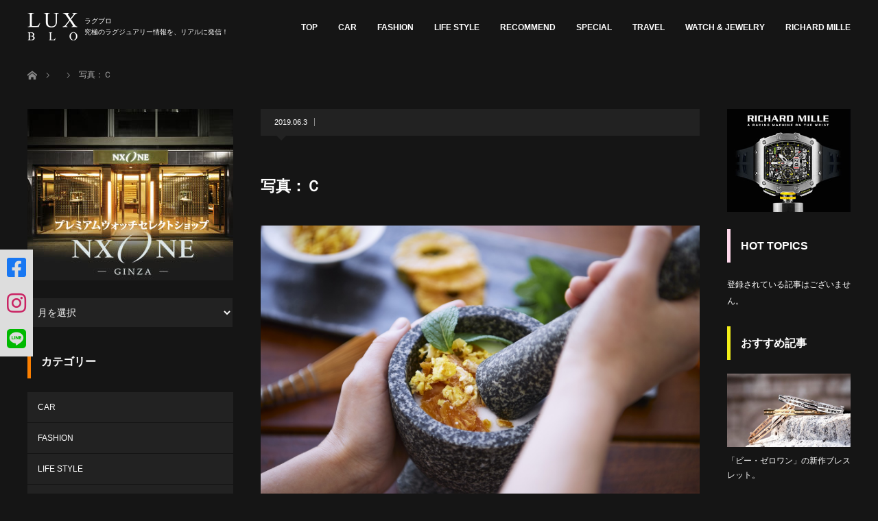

--- FILE ---
content_type: text/html; charset=UTF-8
request_url: https://test.lux-blo.com/life_style/2019/%E3%82%A2%E3%83%B3%E3%83%80%E3%83%BC%E3%82%BA-%E6%9D%B1%E4%BA%AC5%E5%91%A8%E5%B9%B4%E3%81%AE%E3%82%B9%E3%83%9A%E3%82%B7%E3%83%A3%E3%83%AB/attachment/%E5%86%99%E7%9C%9F%EF%BC%9A%EF%BD%83/
body_size: 151510
content:
<!DOCTYPE html>
<html class="pc" dir="ltr" lang="ja"
	prefix="og: https://ogp.me/ns#" >
<head>
<meta charset="UTF-8">
<!--[if IE]><meta http-equiv="X-UA-Compatible" content="IE=edge"><![endif]-->
<meta name="viewport" content="width=device-width">


<link rel="pingback" href="https://test.lux-blo.com/xmlrpc.php">

		<!-- All in One SEO 4.2.6.1 - aioseo.com -->
		<title>写真：Ｃ | LUX-BLO（ラグブロ。）</title>
		<meta name="robots" content="noindex, nofollow, max-image-preview:large" />
		<link rel="canonical" href="https://test.lux-blo.com/life_style/2019/%e3%82%a2%e3%83%b3%e3%83%80%e3%83%bc%e3%82%ba-%e6%9d%b1%e4%ba%ac5%e5%91%a8%e5%b9%b4%e3%81%ae%e3%82%b9%e3%83%9a%e3%82%b7%e3%83%a3%e3%83%ab/attachment/%e5%86%99%e7%9c%9f%ef%bc%9a%ef%bd%83/" />
		<meta name="generator" content="All in One SEO (AIOSEO) 4.2.6.1 " />
		<meta property="og:locale" content="ja_JP" />
		<meta property="og:site_name" content="LUX-BLO（ラグブロ。） | 究極のラグジュアリー情報を、リアルに発信！" />
		<meta property="og:type" content="article" />
		<meta property="og:title" content="写真：Ｃ | LUX-BLO（ラグブロ。）" />
		<meta property="og:url" content="https://test.lux-blo.com/life_style/2019/%e3%82%a2%e3%83%b3%e3%83%80%e3%83%bc%e3%82%ba-%e6%9d%b1%e4%ba%ac5%e5%91%a8%e5%b9%b4%e3%81%ae%e3%82%b9%e3%83%9a%e3%82%b7%e3%83%a3%e3%83%ab/attachment/%e5%86%99%e7%9c%9f%ef%bc%9a%ef%bd%83/" />
		<meta property="article:published_time" content="2019-06-03T14:30:31+00:00" />
		<meta property="article:modified_time" content="2019-06-03T14:32:31+00:00" />
		<meta name="twitter:card" content="summary" />
		<meta name="twitter:title" content="写真：Ｃ | LUX-BLO（ラグブロ。）" />
		<script type="application/ld+json" class="aioseo-schema">
			{"@context":"https:\/\/schema.org","@graph":[{"@type":"BreadcrumbList","@id":"https:\/\/test.lux-blo.com\/life_style\/2019\/%e3%82%a2%e3%83%b3%e3%83%80%e3%83%bc%e3%82%ba-%e6%9d%b1%e4%ba%ac5%e5%91%a8%e5%b9%b4%e3%81%ae%e3%82%b9%e3%83%9a%e3%82%b7%e3%83%a3%e3%83%ab\/attachment\/%e5%86%99%e7%9c%9f%ef%bc%9a%ef%bd%83\/#breadcrumblist","itemListElement":[{"@type":"ListItem","@id":"https:\/\/test.lux-blo.com\/#listItem","position":1,"item":{"@type":"WebPage","@id":"https:\/\/test.lux-blo.com\/","name":"\u30db\u30fc\u30e0","description":"\u7a76\u6975\u306e\u30e9\u30b0\u30b8\u30e5\u30a2\u30ea\u30fc\u60c5\u5831\u3092\u3001\u30ea\u30a2\u30eb\u306b\u767a\u4fe1\uff01","url":"https:\/\/test.lux-blo.com\/"},"nextItem":"https:\/\/test.lux-blo.com\/life_style\/2019\/%e3%82%a2%e3%83%b3%e3%83%80%e3%83%bc%e3%82%ba-%e6%9d%b1%e4%ba%ac5%e5%91%a8%e5%b9%b4%e3%81%ae%e3%82%b9%e3%83%9a%e3%82%b7%e3%83%a3%e3%83%ab\/attachment\/%e5%86%99%e7%9c%9f%ef%bc%9a%ef%bd%83\/#listItem"},{"@type":"ListItem","@id":"https:\/\/test.lux-blo.com\/life_style\/2019\/%e3%82%a2%e3%83%b3%e3%83%80%e3%83%bc%e3%82%ba-%e6%9d%b1%e4%ba%ac5%e5%91%a8%e5%b9%b4%e3%81%ae%e3%82%b9%e3%83%9a%e3%82%b7%e3%83%a3%e3%83%ab\/attachment\/%e5%86%99%e7%9c%9f%ef%bc%9a%ef%bd%83\/#listItem","position":2,"item":{"@type":"WebPage","@id":"https:\/\/test.lux-blo.com\/life_style\/2019\/%e3%82%a2%e3%83%b3%e3%83%80%e3%83%bc%e3%82%ba-%e6%9d%b1%e4%ba%ac5%e5%91%a8%e5%b9%b4%e3%81%ae%e3%82%b9%e3%83%9a%e3%82%b7%e3%83%a3%e3%83%ab\/attachment\/%e5%86%99%e7%9c%9f%ef%bc%9a%ef%bd%83\/","name":"\u5199\u771f\uff1a\uff23","url":"https:\/\/test.lux-blo.com\/life_style\/2019\/%e3%82%a2%e3%83%b3%e3%83%80%e3%83%bc%e3%82%ba-%e6%9d%b1%e4%ba%ac5%e5%91%a8%e5%b9%b4%e3%81%ae%e3%82%b9%e3%83%9a%e3%82%b7%e3%83%a3%e3%83%ab\/attachment\/%e5%86%99%e7%9c%9f%ef%bc%9a%ef%bd%83\/"},"previousItem":"https:\/\/test.lux-blo.com\/#listItem"}]},{"@type":"ItemPage","@id":"https:\/\/test.lux-blo.com\/life_style\/2019\/%e3%82%a2%e3%83%b3%e3%83%80%e3%83%bc%e3%82%ba-%e6%9d%b1%e4%ba%ac5%e5%91%a8%e5%b9%b4%e3%81%ae%e3%82%b9%e3%83%9a%e3%82%b7%e3%83%a3%e3%83%ab\/attachment\/%e5%86%99%e7%9c%9f%ef%bc%9a%ef%bd%83\/#itempage","url":"https:\/\/test.lux-blo.com\/life_style\/2019\/%e3%82%a2%e3%83%b3%e3%83%80%e3%83%bc%e3%82%ba-%e6%9d%b1%e4%ba%ac5%e5%91%a8%e5%b9%b4%e3%81%ae%e3%82%b9%e3%83%9a%e3%82%b7%e3%83%a3%e3%83%ab\/attachment\/%e5%86%99%e7%9c%9f%ef%bc%9a%ef%bd%83\/","name":"\u5199\u771f\uff1a\uff23 | LUX-BLO\uff08\u30e9\u30b0\u30d6\u30ed\u3002\uff09","inLanguage":"ja","isPartOf":{"@id":"https:\/\/test.lux-blo.com\/#website"},"breadcrumb":{"@id":"https:\/\/test.lux-blo.com\/life_style\/2019\/%e3%82%a2%e3%83%b3%e3%83%80%e3%83%bc%e3%82%ba-%e6%9d%b1%e4%ba%ac5%e5%91%a8%e5%b9%b4%e3%81%ae%e3%82%b9%e3%83%9a%e3%82%b7%e3%83%a3%e3%83%ab\/attachment\/%e5%86%99%e7%9c%9f%ef%bc%9a%ef%bd%83\/#breadcrumblist"},"author":"https:\/\/test.lux-blo.com\/author\/luxblo\/#author","creator":"https:\/\/test.lux-blo.com\/author\/luxblo\/#author","datePublished":"2019-06-03T14:30:31+09:00","dateModified":"2019-06-03T14:32:31+09:00"},{"@type":"Organization","@id":"https:\/\/test.lux-blo.com\/#organization","name":"LUX-BLO\uff08\u30e9\u30b0\u30d6\u30ed\u3002\uff09","url":"https:\/\/test.lux-blo.com\/"},{"@type":"WebSite","@id":"https:\/\/test.lux-blo.com\/#website","url":"https:\/\/test.lux-blo.com\/","name":"LUX-BLO\uff08\u30e9\u30b0\u30d6\u30ed\u3002\uff09","description":"\u7a76\u6975\u306e\u30e9\u30b0\u30b8\u30e5\u30a2\u30ea\u30fc\u60c5\u5831\u3092\u3001\u30ea\u30a2\u30eb\u306b\u767a\u4fe1\uff01","inLanguage":"ja","publisher":{"@id":"https:\/\/test.lux-blo.com\/#organization"}}]}
		</script>
		<!-- All in One SEO -->

<link rel='dns-prefetch' href='//s.w.org' />
<link rel="alternate" type="application/rss+xml" title="LUX-BLO（ラグブロ。） &raquo; フィード" href="https://test.lux-blo.com/feed/" />
<link rel="alternate" type="application/rss+xml" title="LUX-BLO（ラグブロ。） &raquo; コメントフィード" href="https://test.lux-blo.com/comments/feed/" />
<script type="text/javascript">
window._wpemojiSettings = {"baseUrl":"https:\/\/s.w.org\/images\/core\/emoji\/14.0.0\/72x72\/","ext":".png","svgUrl":"https:\/\/s.w.org\/images\/core\/emoji\/14.0.0\/svg\/","svgExt":".svg","source":{"concatemoji":"https:\/\/test.lux-blo.com\/wp-includes\/js\/wp-emoji-release.min.js?ver=6.0.11"}};
/*! This file is auto-generated */
!function(e,a,t){var n,r,o,i=a.createElement("canvas"),p=i.getContext&&i.getContext("2d");function s(e,t){var a=String.fromCharCode,e=(p.clearRect(0,0,i.width,i.height),p.fillText(a.apply(this,e),0,0),i.toDataURL());return p.clearRect(0,0,i.width,i.height),p.fillText(a.apply(this,t),0,0),e===i.toDataURL()}function c(e){var t=a.createElement("script");t.src=e,t.defer=t.type="text/javascript",a.getElementsByTagName("head")[0].appendChild(t)}for(o=Array("flag","emoji"),t.supports={everything:!0,everythingExceptFlag:!0},r=0;r<o.length;r++)t.supports[o[r]]=function(e){if(!p||!p.fillText)return!1;switch(p.textBaseline="top",p.font="600 32px Arial",e){case"flag":return s([127987,65039,8205,9895,65039],[127987,65039,8203,9895,65039])?!1:!s([55356,56826,55356,56819],[55356,56826,8203,55356,56819])&&!s([55356,57332,56128,56423,56128,56418,56128,56421,56128,56430,56128,56423,56128,56447],[55356,57332,8203,56128,56423,8203,56128,56418,8203,56128,56421,8203,56128,56430,8203,56128,56423,8203,56128,56447]);case"emoji":return!s([129777,127995,8205,129778,127999],[129777,127995,8203,129778,127999])}return!1}(o[r]),t.supports.everything=t.supports.everything&&t.supports[o[r]],"flag"!==o[r]&&(t.supports.everythingExceptFlag=t.supports.everythingExceptFlag&&t.supports[o[r]]);t.supports.everythingExceptFlag=t.supports.everythingExceptFlag&&!t.supports.flag,t.DOMReady=!1,t.readyCallback=function(){t.DOMReady=!0},t.supports.everything||(n=function(){t.readyCallback()},a.addEventListener?(a.addEventListener("DOMContentLoaded",n,!1),e.addEventListener("load",n,!1)):(e.attachEvent("onload",n),a.attachEvent("onreadystatechange",function(){"complete"===a.readyState&&t.readyCallback()})),(e=t.source||{}).concatemoji?c(e.concatemoji):e.wpemoji&&e.twemoji&&(c(e.twemoji),c(e.wpemoji)))}(window,document,window._wpemojiSettings);
</script>
<style type="text/css">
img.wp-smiley,
img.emoji {
	display: inline !important;
	border: none !important;
	box-shadow: none !important;
	height: 1em !important;
	width: 1em !important;
	margin: 0 0.07em !important;
	vertical-align: -0.1em !important;
	background: none !important;
	padding: 0 !important;
}
</style>
	<link rel='stylesheet' id='style-css'  href='https://test.lux-blo.com/wp-content/themes/izm_tcd034_child/style.css?ver=1.23' type='text/css' media='screen' />
<link rel='stylesheet' id='sbi_styles-css'  href='https://test.lux-blo.com/wp-content/plugins/instagram-feed/css/sbi-styles.min.css?ver=6.0.8' type='text/css' media='all' />
<link rel='stylesheet' id='wp-block-library-css'  href='https://test.lux-blo.com/wp-includes/css/dist/block-library/style.min.css?ver=6.0.11' type='text/css' media='all' />
<style id='global-styles-inline-css' type='text/css'>
body{--wp--preset--color--black: #000000;--wp--preset--color--cyan-bluish-gray: #abb8c3;--wp--preset--color--white: #ffffff;--wp--preset--color--pale-pink: #f78da7;--wp--preset--color--vivid-red: #cf2e2e;--wp--preset--color--luminous-vivid-orange: #ff6900;--wp--preset--color--luminous-vivid-amber: #fcb900;--wp--preset--color--light-green-cyan: #7bdcb5;--wp--preset--color--vivid-green-cyan: #00d084;--wp--preset--color--pale-cyan-blue: #8ed1fc;--wp--preset--color--vivid-cyan-blue: #0693e3;--wp--preset--color--vivid-purple: #9b51e0;--wp--preset--gradient--vivid-cyan-blue-to-vivid-purple: linear-gradient(135deg,rgba(6,147,227,1) 0%,rgb(155,81,224) 100%);--wp--preset--gradient--light-green-cyan-to-vivid-green-cyan: linear-gradient(135deg,rgb(122,220,180) 0%,rgb(0,208,130) 100%);--wp--preset--gradient--luminous-vivid-amber-to-luminous-vivid-orange: linear-gradient(135deg,rgba(252,185,0,1) 0%,rgba(255,105,0,1) 100%);--wp--preset--gradient--luminous-vivid-orange-to-vivid-red: linear-gradient(135deg,rgba(255,105,0,1) 0%,rgb(207,46,46) 100%);--wp--preset--gradient--very-light-gray-to-cyan-bluish-gray: linear-gradient(135deg,rgb(238,238,238) 0%,rgb(169,184,195) 100%);--wp--preset--gradient--cool-to-warm-spectrum: linear-gradient(135deg,rgb(74,234,220) 0%,rgb(151,120,209) 20%,rgb(207,42,186) 40%,rgb(238,44,130) 60%,rgb(251,105,98) 80%,rgb(254,248,76) 100%);--wp--preset--gradient--blush-light-purple: linear-gradient(135deg,rgb(255,206,236) 0%,rgb(152,150,240) 100%);--wp--preset--gradient--blush-bordeaux: linear-gradient(135deg,rgb(254,205,165) 0%,rgb(254,45,45) 50%,rgb(107,0,62) 100%);--wp--preset--gradient--luminous-dusk: linear-gradient(135deg,rgb(255,203,112) 0%,rgb(199,81,192) 50%,rgb(65,88,208) 100%);--wp--preset--gradient--pale-ocean: linear-gradient(135deg,rgb(255,245,203) 0%,rgb(182,227,212) 50%,rgb(51,167,181) 100%);--wp--preset--gradient--electric-grass: linear-gradient(135deg,rgb(202,248,128) 0%,rgb(113,206,126) 100%);--wp--preset--gradient--midnight: linear-gradient(135deg,rgb(2,3,129) 0%,rgb(40,116,252) 100%);--wp--preset--duotone--dark-grayscale: url('#wp-duotone-dark-grayscale');--wp--preset--duotone--grayscale: url('#wp-duotone-grayscale');--wp--preset--duotone--purple-yellow: url('#wp-duotone-purple-yellow');--wp--preset--duotone--blue-red: url('#wp-duotone-blue-red');--wp--preset--duotone--midnight: url('#wp-duotone-midnight');--wp--preset--duotone--magenta-yellow: url('#wp-duotone-magenta-yellow');--wp--preset--duotone--purple-green: url('#wp-duotone-purple-green');--wp--preset--duotone--blue-orange: url('#wp-duotone-blue-orange');--wp--preset--font-size--small: 13px;--wp--preset--font-size--medium: 20px;--wp--preset--font-size--large: 36px;--wp--preset--font-size--x-large: 42px;}.has-black-color{color: var(--wp--preset--color--black) !important;}.has-cyan-bluish-gray-color{color: var(--wp--preset--color--cyan-bluish-gray) !important;}.has-white-color{color: var(--wp--preset--color--white) !important;}.has-pale-pink-color{color: var(--wp--preset--color--pale-pink) !important;}.has-vivid-red-color{color: var(--wp--preset--color--vivid-red) !important;}.has-luminous-vivid-orange-color{color: var(--wp--preset--color--luminous-vivid-orange) !important;}.has-luminous-vivid-amber-color{color: var(--wp--preset--color--luminous-vivid-amber) !important;}.has-light-green-cyan-color{color: var(--wp--preset--color--light-green-cyan) !important;}.has-vivid-green-cyan-color{color: var(--wp--preset--color--vivid-green-cyan) !important;}.has-pale-cyan-blue-color{color: var(--wp--preset--color--pale-cyan-blue) !important;}.has-vivid-cyan-blue-color{color: var(--wp--preset--color--vivid-cyan-blue) !important;}.has-vivid-purple-color{color: var(--wp--preset--color--vivid-purple) !important;}.has-black-background-color{background-color: var(--wp--preset--color--black) !important;}.has-cyan-bluish-gray-background-color{background-color: var(--wp--preset--color--cyan-bluish-gray) !important;}.has-white-background-color{background-color: var(--wp--preset--color--white) !important;}.has-pale-pink-background-color{background-color: var(--wp--preset--color--pale-pink) !important;}.has-vivid-red-background-color{background-color: var(--wp--preset--color--vivid-red) !important;}.has-luminous-vivid-orange-background-color{background-color: var(--wp--preset--color--luminous-vivid-orange) !important;}.has-luminous-vivid-amber-background-color{background-color: var(--wp--preset--color--luminous-vivid-amber) !important;}.has-light-green-cyan-background-color{background-color: var(--wp--preset--color--light-green-cyan) !important;}.has-vivid-green-cyan-background-color{background-color: var(--wp--preset--color--vivid-green-cyan) !important;}.has-pale-cyan-blue-background-color{background-color: var(--wp--preset--color--pale-cyan-blue) !important;}.has-vivid-cyan-blue-background-color{background-color: var(--wp--preset--color--vivid-cyan-blue) !important;}.has-vivid-purple-background-color{background-color: var(--wp--preset--color--vivid-purple) !important;}.has-black-border-color{border-color: var(--wp--preset--color--black) !important;}.has-cyan-bluish-gray-border-color{border-color: var(--wp--preset--color--cyan-bluish-gray) !important;}.has-white-border-color{border-color: var(--wp--preset--color--white) !important;}.has-pale-pink-border-color{border-color: var(--wp--preset--color--pale-pink) !important;}.has-vivid-red-border-color{border-color: var(--wp--preset--color--vivid-red) !important;}.has-luminous-vivid-orange-border-color{border-color: var(--wp--preset--color--luminous-vivid-orange) !important;}.has-luminous-vivid-amber-border-color{border-color: var(--wp--preset--color--luminous-vivid-amber) !important;}.has-light-green-cyan-border-color{border-color: var(--wp--preset--color--light-green-cyan) !important;}.has-vivid-green-cyan-border-color{border-color: var(--wp--preset--color--vivid-green-cyan) !important;}.has-pale-cyan-blue-border-color{border-color: var(--wp--preset--color--pale-cyan-blue) !important;}.has-vivid-cyan-blue-border-color{border-color: var(--wp--preset--color--vivid-cyan-blue) !important;}.has-vivid-purple-border-color{border-color: var(--wp--preset--color--vivid-purple) !important;}.has-vivid-cyan-blue-to-vivid-purple-gradient-background{background: var(--wp--preset--gradient--vivid-cyan-blue-to-vivid-purple) !important;}.has-light-green-cyan-to-vivid-green-cyan-gradient-background{background: var(--wp--preset--gradient--light-green-cyan-to-vivid-green-cyan) !important;}.has-luminous-vivid-amber-to-luminous-vivid-orange-gradient-background{background: var(--wp--preset--gradient--luminous-vivid-amber-to-luminous-vivid-orange) !important;}.has-luminous-vivid-orange-to-vivid-red-gradient-background{background: var(--wp--preset--gradient--luminous-vivid-orange-to-vivid-red) !important;}.has-very-light-gray-to-cyan-bluish-gray-gradient-background{background: var(--wp--preset--gradient--very-light-gray-to-cyan-bluish-gray) !important;}.has-cool-to-warm-spectrum-gradient-background{background: var(--wp--preset--gradient--cool-to-warm-spectrum) !important;}.has-blush-light-purple-gradient-background{background: var(--wp--preset--gradient--blush-light-purple) !important;}.has-blush-bordeaux-gradient-background{background: var(--wp--preset--gradient--blush-bordeaux) !important;}.has-luminous-dusk-gradient-background{background: var(--wp--preset--gradient--luminous-dusk) !important;}.has-pale-ocean-gradient-background{background: var(--wp--preset--gradient--pale-ocean) !important;}.has-electric-grass-gradient-background{background: var(--wp--preset--gradient--electric-grass) !important;}.has-midnight-gradient-background{background: var(--wp--preset--gradient--midnight) !important;}.has-small-font-size{font-size: var(--wp--preset--font-size--small) !important;}.has-medium-font-size{font-size: var(--wp--preset--font-size--medium) !important;}.has-large-font-size{font-size: var(--wp--preset--font-size--large) !important;}.has-x-large-font-size{font-size: var(--wp--preset--font-size--x-large) !important;}
</style>
<link rel='stylesheet' id='tcd-maps-css'  href='https://test.lux-blo.com/wp-content/plugins/tcd-google-maps/admin.css?ver=6.0.11' type='text/css' media='all' />
<link rel='stylesheet' id='parent-style-css'  href='https://test.lux-blo.com/wp-content/themes/izm_tcd034/style.css?ver=6.0.11' type='text/css' media='all' />
<script type='text/javascript' src='https://test.lux-blo.com/wp-includes/js/jquery/jquery.min.js?ver=3.6.0' id='jquery-core-js'></script>
<script type='text/javascript' src='https://test.lux-blo.com/wp-includes/js/jquery/jquery-migrate.min.js?ver=3.3.2' id='jquery-migrate-js'></script>
<link rel="https://api.w.org/" href="https://test.lux-blo.com/wp-json/" /><link rel="alternate" type="application/json" href="https://test.lux-blo.com/wp-json/wp/v2/media/2293" /><link rel='shortlink' href='https://test.lux-blo.com/?p=2293' />
<link rel="alternate" type="application/json+oembed" href="https://test.lux-blo.com/wp-json/oembed/1.0/embed?url=https%3A%2F%2Ftest.lux-blo.com%2Flife_style%2F2019%2F%25e3%2582%25a2%25e3%2583%25b3%25e3%2583%2580%25e3%2583%25bc%25e3%2582%25ba-%25e6%259d%25b1%25e4%25ba%25ac5%25e5%2591%25a8%25e5%25b9%25b4%25e3%2581%25ae%25e3%2582%25b9%25e3%2583%259a%25e3%2582%25b7%25e3%2583%25a3%25e3%2583%25ab%2Fattachment%2F%25e5%2586%2599%25e7%259c%259f%25ef%25bc%259a%25ef%25bd%2583%2F" />
<link rel="alternate" type="text/xml+oembed" href="https://test.lux-blo.com/wp-json/oembed/1.0/embed?url=https%3A%2F%2Ftest.lux-blo.com%2Flife_style%2F2019%2F%25e3%2582%25a2%25e3%2583%25b3%25e3%2583%2580%25e3%2583%25bc%25e3%2582%25ba-%25e6%259d%25b1%25e4%25ba%25ac5%25e5%2591%25a8%25e5%25b9%25b4%25e3%2581%25ae%25e3%2582%25b9%25e3%2583%259a%25e3%2582%25b7%25e3%2583%25a3%25e3%2583%25ab%2Fattachment%2F%25e5%2586%2599%25e7%259c%259f%25ef%25bc%259a%25ef%25bd%2583%2F&#038;format=xml" />
<script type="text/javascript">
	window._se_plugin_version = '8.1.9';
</script>

<script src="https://test.lux-blo.com/wp-content/themes/izm_tcd034/js/jquery.easing.js?ver=1.23"></script>
<script src="https://test.lux-blo.com/wp-content/themes/izm_tcd034/js/jscript.js?ver=1.23"></script>
<script src="https://test.lux-blo.com/wp-content/themes/izm_tcd034/js/comment.js?ver=1.23"></script>

<link rel="stylesheet" media="screen and (max-width:770px)" href="https://test.lux-blo.com/wp-content/themes/izm_tcd034/responsive.css?ver=1.23">
<link rel="stylesheet" media="screen and (max-width:770px)" href="https://test.lux-blo.com/wp-content/themes/izm_tcd034/footer-bar/footer-bar.css?ver=1.23">

<link rel="stylesheet" href="https://test.lux-blo.com/wp-content/themes/izm_tcd034/japanese.css?ver=1.23">

<!--[if lt IE 9]>
<script src="https://test.lux-blo.com/wp-content/themes/izm_tcd034/js/html5.js?ver=1.23"></script>
<![endif]-->

<link rel="stylesheet" href="https://test.lux-blo.com/wp-content/themes/izm_tcd034/js/slick.css?ver=1.23" type="text/css" />
<script src="https://test.lux-blo.com/wp-content/themes/izm_tcd034/js/slick.min.js?ver=1.23"></script>
<script type="text/javascript">
jQuery(document).ready(function($){
  $('.recommend_slider').slick({
    variableWidth: true,
    dots: false,
    slidesToShow: 6,
    slidesToScroll: 1,
    autoplay: true,
    easing: 'easeOutExpo',
    speed: 1000,
    autoplaySpeed: 7000,
    responsive: [
      {
        breakpoint: 770,
        settings: { variableWidth: false, slidesToShow: 3, arrows: false }
      }
    ]  });
});
</script>

<style type="text/css">

#logo { top:19px; left:0px; }

a:hover, .pc #global_menu li a:hover, .pc #global_menu > ul > li.active > a, .post_list li.type1 .meta li a:hover, .post_list li.type2 .meta li a:hover, #footer_menu li a:hover, #home_slider .info_inner .title_link:hover, #post_meta_top a:hover, #bread_crumb li a:hover, #comment_header ul li a:hover, #bread_crumb li.home a:hover:before
 { color:#315C82; }

.pc #global_menu ul ul a, #return_top a:hover, .next_page_link a:hover, .recommend_slider .slick-prev:hover, .recommend_slider .slick-next:hover, .post_list li.type1 .title a:hover, .recommend_slider .category a:hover, .page_navi a:hover, #index_post_list_tab li a:hover,
  #wp-calendar td a:hover, #wp-calendar #prev a:hover, #wp-calendar #next a:hover, .widget_search #search-btn input:hover, .widget_search #searchsubmit:hover, .side_widget.google_search #searchsubmit:hover, .collapse_category_list li a:hover,
   #submit_comment:hover, #post_pagination a:hover, #post_pagination p, a.menu_button:hover, .author_info_link:hover, .author_profile .author_social_link li.author_link a:hover
    { background-color:#315C82; }

.mobile #global_menu li a:hover { background-color:#315C82 !important; }
#comment_textarea textarea:focus, #guest_info input:focus
 { border-color:#315C82; }

.pc #global_menu li a:hover { border-color:#315C82; }
.pc #global_menu > ul > li.active > a { border-color:#315C82; }

.pc #global_menu ul ul a:hover
 { background-color:#5D9494; }

.recommend_slider_wrap h3
 { border-color:#FFFFFF; }

.popular_post_list .rank
 { background-color:#C9C9C9; }

.popular_post_list .rank1 .rank, .popular_post_list .rank2 .rank, .popular_post_list .rank3 .rank
 { background-color:#FFFFFF; }

.popular_post_list .rank:before
{ border-color:#C9C9C9 transparent transparent transparent; }

.popular_post_list .rank1 .rank:before, .popular_post_list .rank2 .rank:before, .popular_post_list .rank3 .rank:before
{ border-color:#FFFFFF transparent transparent transparent; }

#post_title { font-size:21px; }
.post_content { font-size:14px; }
.home #index_post_list1 .post_list li.type1 .title, .home #index_post_list1 .post_list li.type2 .title { font-size:14px; }
.home #index_post_list2 .post_list li.type1 .title, .home #index_post_list2 .post_list li.type2 .title { font-size:14px; }
.home #index_post_list3 .post_list li.type1 .title, .home #index_post_list3 .post_list li.type2 .title { font-size:14px; }
.home #index_post_list4 .post_list li.type1 .title, .home #index_post_list4 .post_list li.type2 .title { font-size:14px; }
.archive .post_list li.type1 .title, .archive .post_list li.type2 .title { font-size:14px; }



#site_loader_spinner { border:4px solid rgba(49,92,130,0.2); border-top-color:#315C82; }


#article #post_image { display: none; }

/* 共通
================================================= */
body,#header {
  background:#151515 !important;
  color:#ffffff !important;
}
#footer_bottom {
  color:#151515 !important;
}

/* header
------------------------------------------------- */
#header {
  border-bottom: none;
}
#header #logo_image a {
  display: flex;
  color:#ffffff !important;
  align-items: center;
}


#header #logo_image a::after {
  content: 'ラグブロ\A究極のラグジュアリー情報を、リアルに発信！';
white-space: pre;
  display: inline-block;
  font-size: 10px;
  margin-left: 10px;
}

#header #logo_image_mobile a::after {
  content: 'ラグブロ\A究極のラグジュアリー情報を、リアルに発信！';
white-space: pre;
  display: inline-block;
  font-size: 10px;
  margin-left: 8px;
color:white;
line-height:120%;
}

#header #logo_image a:hover {
  text-decoration: none !important;
}
#header #global_menu ul.menu li.menu-item {
  margin-left: 30px !important;
}
#header #global_menu a {
  color:#ffffff !important;
}
#home_slider a.title_link {
  color:#ffffff !important;
}

@media screen and (max-width: 770px) {
  #header #logo_image a::before,
  #header #logo_image a::after {
    display: none !important;
  }
  #header #logo_image #logo img {
    display: inline-block !important;
    height: 30px !important;
  }
  #logo_image_mobile a {
    display: block;
    height: 30px;
    margin: 15px 0 0 0;
  }
}

/* パーツ
------------------------------------------------- */

/* select （月を選択） */

.widget_archive select,
.widget_categories select,
.tcdw_archive_list_widget select {
  border-color: #151515;
}



/* トップページ
================================================= */

/* next_page_link（トップ中部／さらに記事を表示する）
------------------------------------------------- */
.next_page_link a {
  background-color: #292929 !important;
}
.next_page_link a:hover {
  text-decoration: underline;
}
.home #pickup_slider_area .recommend_slider .slick-prev,
.home #pickup_slider_area .recommend_slider .slick-next {
  background-color: #333333;
}

/* recommend_slider_area（トップ上部／PICK UP！）
------------------------------------------------- */
.home #pickup_slider_area.recommend_slider_area {
  background:#151515 !important;
}
.home #pickup_slider_area.recommend_slider_area .title {
  color:#ffffff !important;
}
#pickup_slider_area.recommend_slider_area .recommend_slider_wrap h3 {
  border-color: #89e543;
  color:#333333 !important;
}
.home #pickup_slider_area.recommend_slider_area .recommend_slider_wrap h3 {
  color:#ffffff!important;
}

/* left_col tcdw_category_list_widget（トップ左側／CATEGORY）
------------------------------------------------- */
#left_col .tcdw_category_list_widget .side_headline {
  border-color: #fb7f00;
}

/* left_col styled_post_list2_widget（トップ左側／特集記事）
------------------------------------------------- */
#left_col .styled_post_list2_widget .side_headline {
  border-color: #f2ee18;
}
#left_col .styled_post_list2_widget .styled_post_list2 li.style2 {
    border-color: #a0a0a0;
}
#left_col .styled_post_list2_widget .styled_post_list2 li.style2 a {
    color: #ffffff;
}

/* left_col styled_post_list1_widget（トップ左側／人気記事 PICK UP！）
------------------------------------------------- */
#left_col .styled_post_list1_widget .side_headline {
  border-color: #2f80fe;
}
#left_col .styled_post_list1 .title,
#left_col .styled_post_list1 .excerpt a {
    color: #ffffff;
}

/* right_col popular_post_list_widget （トップ右側／人気記事）※SP
------------------------------------------------- */
#right_col .popular_post_list_widget .side_headline {
  border-color: #fed8eb;
}
#left_col .popular_post_list_widget .side_headline {
  border-color: #ff8324;
}
/*.popular_post_list_widget .popular_post_list li.rank4,
.popular_post_list_widget .popular_post_list li.rank5,
.popular_post_list_widget .popular_post_list li.rank6,
.popular_post_list_widget .popular_post_list li.rank7,
.popular_post_list_widget .popular_post_list li.rank8,
.popular_post_list_widget .popular_post_list li.rank9,
.popular_post_list_widget .popular_post_list li.rank10,
.popular_post_list_widget .popular_post_list li.rank11,
.popular_post_list_widget .popular_post_list li.rank12,
.popular_post_list_widget .popular_post_list li.rank13,
.popular_post_list_widget .popular_post_list li.rank14,
.popular_post_list_widget .popular_post_list li.rank15,
.popular_post_list_widget .popular_post_list li.rank16,
.popular_post_list_widget .popular_post_list li.rank17,
.popular_post_list_widget .popular_post_list li.rank18,
.popular_post_list_widget .popular_post_list li.rank19,
.popular_post_list_widget .popular_post_list li.rank20,
.popular_post_list_widget .popular_post_list li.rank21,
.popular_post_list_widget .popular_post_list li.rank22,
.popular_post_list_widget .popular_post_list li.rank23,
.popular_post_list_widget .popular_post_list li.rank24,
.popular_post_list_widget .popular_post_list li.rank25,
.popular_post_list_widget .popular_post_list li.rank26,
.popular_post_list_widget .popular_post_list li.rank27,
.popular_post_list_widget .popular_post_list li.rank28,
.popular_post_list_widget .popular_post_list li.rank29,
.popular_post_list_widget .popular_post_list li.rank30,
.popular_post_list_widget .popular_post_list li.rank31,
.popular_post_list_widget .popular_post_list li.rank32,
.popular_post_list_widget .popular_post_list li.rank33,
.popular_post_list_widget .popular_post_list li.rank34,
.popular_post_list_widget .popular_post_list li.rank35,
.popular_post_list_widget .popular_post_list li.rank36,
.popular_post_list_widget .popular_post_list li.rank37,
.popular_post_list_widget .popular_post_list li.rank38,
.popular_post_list_widget .popular_post_list li.rank39,
.popular_post_list_widget .popular_post_list li.rank40,
.popular_post_list_widget .popular_post_list li.rank41,
.popular_post_list_widget .popular_post_list li.rank42,
.popular_post_list_widget .popular_post_list li.rank43,
.popular_post_list_widget .popular_post_list li.rank44,
.popular_post_list_widget .popular_post_list li.rank45,
.popular_post_list_widget .popular_post_list li.rank46,
.popular_post_list_widget .popular_post_list li.rank47,
.popular_post_list_widget .popular_post_list li.rank48,
.popular_post_list_widget .popular_post_list li.rank49,
.popular_post_list_widget .popular_post_list li.rank50 {
  display: none;
}*/
.popular_post_list_widget .title {
    color: #ffffff;
}
.styled_post_list1 .title ,
.styled_post_list1 .excerpt a {
    color: #ffffff;
}

/* right_col styled_post_list1_widget （トップ右側／おすすめ記事）
------------------------------------------------- */
.home #right_col .styled_post_list1_widget .side_headline {
  border-color: #cc33cc;
}



/* アーカイブ／記事詳細
================================================= */

/* right_col styled_post_list2_widget （トップ右側／特集記事）
------------------------------------------------- */
.archive #right_col .styled_post_list2_widget .side_headline,
.single #right_col .styled_post_list2_widget .side_headline {
  border-color: #f2ee18;
}
/* right_col styled_post_list1_widget （トップ右側／おすすめ記事）
------------------------------------------------- */
.archive #right_col .styled_post_list1_widget .side_headline,
.single #right_col .styled_post_list1_widget .side_headline {
  border-color: #f2ee18;
}



/* アーカイブ
================================================= */

/* post_list （中央）
------------------------------------------------- */
@media screen and (max-width: 770px) {
  .post_list a {
    color: #ffffff;
  }
}



/* 記事詳細
================================================= */

/* 記事中リンク
------------------------------------------------- */
.post_content a {
  color: #ffffff;
  text-decoration: underline;
}

/* ページ送り
------------------------------------------------- */
#previous_next_post a {
  color: #ffffff;
}
@media screen and (max-width: 770px) {
  #previous_next_post a {
    padding: 0 4em;
    background: none;
  }
  #previous_next_post a::after {
    content:'...';
    display: inline-block;
    position: absolute;
    top: 0;
    right: 3em;
    margin: auto;
  }
}

/* 執筆者
------------------------------------------------- */
.author_profile {
  background:#292929;
  color:#ffffff !important;
}
.author_profile p {
  color:#ffffff !important;
}
.author_profile a {
  color:#ffffff !important;
}

/* 投稿メタ
------------------------------------------------- */
#post_meta_bottom {
  background: #2e2e2e;
  color: #ffffff!important;
}
#post_meta_bottom a {
  color: #ffffff!important;
}

/* 関連記事
------------------------------------------------- */
#related_post li {
  background: none!important;
  color: #ffffff!important;
}
#related_post li a {
  color: #ffffff!important;
}

/* 投稿記事タイトル
------------------------------------------------- */
#post_title {
    font-size: 22px !important;
    font-weight: 600 !important;
}

.style3a-top {
    margin-top: 0em !important;
    margin-right: 0;
    margin-left: 0 !important;
    margin-bottom: 1.5em !important;
    padding: 1.1em .2em 1em !important;
    font-size: 20px !important;
    font-weight: 400 !important;
    border-top: 1px solid #666;
    border-bottom: 1px solid #666;
}

.style3a2 {
margin:3em 0 1.5em !important;
    padding: 1.1em .2em 1em !important;
    font-size: 20px !important;
    font-weight: 400 !important;
    border-top: 1px solid #666;
    border-bottom: 1px solid #666;
}

.style4a2 { margin:2.5em 2px 1.2em !important;
padding:.3em 0 .3em .8em !important; 
font-size:18px !important; 
font-weight:400 !important; 
border-bottom:none !important; 
border-left:3px solid #666 !important; }

.wella { min-height:20px; padding:19px; margin-bottom:20px; border:1px solid #666666; border-radius:4px; -webkit-box-shadow:inset 0 1px 1px rgba(0,0,0,0.05); box-shadow:inset 0 1px 1px rgba(0,0,0,0.05); }

.styled_post_list2 a {  color:#ffffff !important;}

.cardlink_title a{color:#666666 !important;}

.post_content .cardlink {margin-top:-20px!important;}

.well2 {color:#666666 !important;}
.style5a {color:#666666 !important;}

.rank {color:#666666 !important;}

/* SPトップスライダーテキスト
------------------------------------------------- */
@media screen and (max-width:770px) {
#home_slider .info_inner .title_link {  font-size:16px!important; }	
}



/*-----sns表示用-------*/

.sns-side-left2 {
	position: fixed;
	bottom:200px;
	left:0;
	text-align:left;
	background:rgba(221,221,221,1);
z-index: 100;
}

.sns-side-button2 {
	display: block;
    padding:10px;
    text-align: center;
    text-decoration: none;
	outline: none;
}

@media only screen and (max-width: 480px) {
.sns-side-left2 {
	position: fixed;
	bottom:0px;
	text-align:left;
	background:rgba(221,221,221,1);
z-index: 100;
}

.sns-side-button2 {
	display: inline-block;
    padding:10px;
    text-align: center;
    text-decoration: none;
	outline: none;
}
}

</style>


<style type="text/css"></style><script src="https://kit.fontawesome.com/18e988e41a.js" crossorigin="anonymous"></script>	
</head>
<body class="attachment attachment-template-default single single-attachment postid-2293 attachmentid-2293 attachment-jpeg single_layout layout3">

<div id="site_loader_overlay">
 <div id="site_loader_spinner"></div>
</div>
<div id="site_wrap">

 <div id="header">
  <div id="header_inner">

   <!-- logo -->
   <div id='logo_image'>
<div id="logo"><a href=" https://test.lux-blo.com/" title="LUX-BLO（ラグブロ。）" data-label="LUX-BLO（ラグブロ。）"><img src="https://test.lux-blo.com/wp-content/uploads/tcd-w/logo.png?1769017407" alt="LUX-BLO（ラグブロ。）" title="LUX-BLO（ラグブロ。）" /></a></div>
</div>
   <!-- global menu -->
      <a href="#" class="menu_button"></a>
   <div id="global_menu" class="clearfix">
    <ul id="menu-head" class="menu"><li id="menu-item-63" class="menu-item menu-item-type-custom menu-item-object-custom menu-item-63"><a href="/">TOP</a></li>
<li id="menu-item-40" class="menu-item menu-item-type-taxonomy menu-item-object-category menu-item-40"><a href="https://test.lux-blo.com/category/car/">CAR</a></li>
<li id="menu-item-177" class="menu-item menu-item-type-taxonomy menu-item-object-category menu-item-177"><a href="https://test.lux-blo.com/category/fashion/">FASHION</a></li>
<li id="menu-item-176" class="menu-item menu-item-type-taxonomy menu-item-object-category menu-item-176"><a href="https://test.lux-blo.com/category/life_style/">LIFE STYLE</a></li>
<li id="menu-item-3483" class="menu-item menu-item-type-taxonomy menu-item-object-category menu-item-3483"><a href="https://test.lux-blo.com/category/recommend/">RECOMMEND</a></li>
<li id="menu-item-45" class="menu-item menu-item-type-taxonomy menu-item-object-category menu-item-45"><a href="https://test.lux-blo.com/category/special/">SPECIAL</a></li>
<li id="menu-item-46" class="menu-item menu-item-type-taxonomy menu-item-object-category menu-item-46"><a href="https://test.lux-blo.com/category/travel/">TRAVEL</a></li>
<li id="menu-item-47" class="menu-item menu-item-type-taxonomy menu-item-object-category menu-item-47"><a href="https://test.lux-blo.com/category/watch_jewelry/">WATCH &amp; JEWELRY</a></li>
<li id="menu-item-3544" class="menu-item menu-item-type-taxonomy menu-item-object-category menu-item-3544"><a href="https://test.lux-blo.com/category/richard-mille/">RICHARD MILLE</a></li>
</ul>   </div>
   
  </div><!-- END #header_inner -->
 </div><!-- END #header -->

 <!-- slider -->
 
<!--バナー追加-->
<div class="pcnone side_widget clearfix ml_ad_widget" id="ml_ad_widget-19" style="margin-top:20px;">
<a href="https://testrm.lux-blo.com/category/newitem/" target="_blank"><img src="https://test.lux-blo.com/wp-content/uploads/2021/04/rmnew.jpg" alt="" /></a>
</div>
<!--バナー追加-->
	
	 <div id="main_contents" class="clearfix">

  <!-- bread crumb -->
    
<ul id="bread_crumb" class="clearfix">
 <li itemscope="itemscope" itemtype="http://data-vocabulary.org/Breadcrumb" class="home"><a itemprop="url" href="https://test.lux-blo.com/"><span itemprop="title" >ホーム</span></a></li>

 <li itemscope="itemscope" itemtype="http://data-vocabulary.org/Breadcrumb">
    </li>
 <li class="last">写真：Ｃ</li>

</ul>
  
<div id="main_col">

  
 <div id="article">

    <ul id="post_meta_top" class="clearfix">
   <li class="date"><time class="entry-date updated" datetime="2019-06-03T23:32:31+09:00">2019.06.3</time></li>   <li class="category"></li>  </ul>
  
  <h1 id="post_title">写真：Ｃ</h1>

	 
  
  <div class="post_content clearfix">
   <p class="attachment"><a href='https://test.lux-blo.com/wp-content/uploads/2019/06/9fbd6ebd22c9c674de6a524fdad35e0c.jpg'><img width="800" height="533" src="https://test.lux-blo.com/wp-content/uploads/2019/06/9fbd6ebd22c9c674de6a524fdad35e0c-800x533.jpg" class="attachment-medium size-medium" alt="" loading="lazy" srcset="https://test.lux-blo.com/wp-content/uploads/2019/06/9fbd6ebd22c9c674de6a524fdad35e0c-800x533.jpg 800w, https://test.lux-blo.com/wp-content/uploads/2019/06/9fbd6ebd22c9c674de6a524fdad35e0c-768x512.jpg 768w, https://test.lux-blo.com/wp-content/uploads/2019/06/9fbd6ebd22c9c674de6a524fdad35e0c-1024x682.jpg 1024w, https://test.lux-blo.com/wp-content/uploads/2019/06/9fbd6ebd22c9c674de6a524fdad35e0c.jpg 1408w" sizes="(max-width: 800px) 100vw, 800px" /></a></p>
     </div>

    <div id="single_share" class="clearfix">
   
<!--Type1-->

<!--Type2-->

<div id="share_top2">

 

<div class="sns">
<ul class="type2 clearfix">
<!--Twitterボタン-->
<li class="twitter">
<a href="http://twitter.com/share?text=%E5%86%99%E7%9C%9F%EF%BC%9A%EF%BC%A3&url=https%3A%2F%2Ftest.lux-blo.com%2Flife_style%2F2019%2F%25e3%2582%25a2%25e3%2583%25b3%25e3%2583%2580%25e3%2583%25bc%25e3%2582%25ba-%25e6%259d%25b1%25e4%25ba%25ac5%25e5%2591%25a8%25e5%25b9%25b4%25e3%2581%25ae%25e3%2582%25b9%25e3%2583%259a%25e3%2582%25b7%25e3%2583%25a3%25e3%2583%25ab%2Fattachment%2F%25e5%2586%2599%25e7%259c%259f%25ef%25bc%259a%25ef%25bd%2583%2F&via=&tw_p=tweetbutton&related=" onclick="javascript:window.open(this.href, '', 'menubar=no,toolbar=no,resizable=yes,scrollbars=yes,height=400,width=600');return false;"><i class="icon-twitter"></i><span class="ttl">Tweet</span><span class="share-count"></span></a></li>

<!--Facebookボタン-->
<li class="facebook">
<a href="//www.facebook.com/sharer/sharer.php?u=https://test.lux-blo.com/life_style/2019/%e3%82%a2%e3%83%b3%e3%83%80%e3%83%bc%e3%82%ba-%e6%9d%b1%e4%ba%ac5%e5%91%a8%e5%b9%b4%e3%81%ae%e3%82%b9%e3%83%9a%e3%82%b7%e3%83%a3%e3%83%ab/attachment/%e5%86%99%e7%9c%9f%ef%bc%9a%ef%bd%83/&amp;t=%E5%86%99%E7%9C%9F%EF%BC%9A%EF%BC%A3" class="facebook-btn-icon-link" target="blank" rel="nofollow"><i class="icon-facebook"></i><span class="ttl">Share</span><span class="share-count"></span></a></li>


<!--Hatebuボタン-->
<li class="hatebu">
<a href="http://b.hatena.ne.jp/add?mode=confirm&url=https%3A%2F%2Ftest.lux-blo.com%2Flife_style%2F2019%2F%25e3%2582%25a2%25e3%2583%25b3%25e3%2583%2580%25e3%2583%25bc%25e3%2582%25ba-%25e6%259d%25b1%25e4%25ba%25ac5%25e5%2591%25a8%25e5%25b9%25b4%25e3%2581%25ae%25e3%2582%25b9%25e3%2583%259a%25e3%2582%25b7%25e3%2583%25a3%25e3%2583%25ab%2Fattachment%2F%25e5%2586%2599%25e7%259c%259f%25ef%25bc%259a%25ef%25bd%2583%2F" onclick="javascript:window.open(this.href, '', 'menubar=no,toolbar=no,resizable=yes,scrollbars=yes,height=400,width=510');return false;" ><i class="icon-hatebu"></i><span class="ttl">Hatena</span><span class="share-count"></span></a></li>

<!--Pocketボタン-->
<li class="pocket">
<a href="http://getpocket.com/edit?url=https%3A%2F%2Ftest.lux-blo.com%2Flife_style%2F2019%2F%25e3%2582%25a2%25e3%2583%25b3%25e3%2583%2580%25e3%2583%25bc%25e3%2582%25ba-%25e6%259d%25b1%25e4%25ba%25ac5%25e5%2591%25a8%25e5%25b9%25b4%25e3%2581%25ae%25e3%2582%25b9%25e3%2583%259a%25e3%2582%25b7%25e3%2583%25a3%25e3%2583%25ab%2Fattachment%2F%25e5%2586%2599%25e7%259c%259f%25ef%25bc%259a%25ef%25bd%2583%2F&title=%E5%86%99%E7%9C%9F%EF%BC%9A%EF%BC%A3" target="blank"><i class="icon-pocket"></i><span class="ttl">Pocket</span><span class="share-count"></span></a></li>

<!--RSSボタン-->
<li class="rss">
<a href="https://test.lux-blo.com/feed/" target="blank"><i class="icon-rss"></i><span class="ttl">RSS</span></a></li>

<!--Feedlyボタン-->
<li class="feedly">
<a href="http://feedly.com/index.html#subscription%2Ffeed%2Fhttps://test.lux-blo.com/feed/" target="blank"><i class="icon-feedly"></i><span class="ttl">feedly</span><span class="share-count"></span></a></li>

<!--Pinterestボタン-->
<li class="pinterest">
<a rel="nofollow" target="_blank" href="https://www.pinterest.com/pin/create/button/?url=https%3A%2F%2Ftest.lux-blo.com%2Flife_style%2F2019%2F%25e3%2582%25a2%25e3%2583%25b3%25e3%2583%2580%25e3%2583%25bc%25e3%2582%25ba-%25e6%259d%25b1%25e4%25ba%25ac5%25e5%2591%25a8%25e5%25b9%25b4%25e3%2581%25ae%25e3%2582%25b9%25e3%2583%259a%25e3%2582%25b7%25e3%2583%25a3%25e3%2583%25ab%2Fattachment%2F%25e5%2586%2599%25e7%259c%259f%25ef%25bc%259a%25ef%25bd%2583%2F&media=https://test.lux-blo.com/wp-content/uploads/2019/06/9fbd6ebd22c9c674de6a524fdad35e0c.jpg&description=%E5%86%99%E7%9C%9F%EF%BC%9A%EF%BC%A3"><i class="icon-pinterest"></i><span class="ttl">Pin&nbsp;it</span></a></li>

</ul>
</div>

</div>


<!--Type3-->

<!--Type4-->

<!--Type5-->
  </div>
  
  <ul id="post_meta_bottom" class="clearfix">
   <li class="post_category"></li>        </ul>

    <div id="previous_next_post" class="clearfix">
      <p id="previous_post"><a href="https://test.lux-blo.com/life_style/2019/%e3%82%a2%e3%83%b3%e3%83%80%e3%83%bc%e3%82%ba-%e6%9d%b1%e4%ba%ac5%e5%91%a8%e5%b9%b4%e3%81%ae%e3%82%b9%e3%83%9a%e3%82%b7%e3%83%a3%e3%83%ab/" rel="prev">アンダーズ 東京5周年の“スペシャル”</a></p>
   <p id="next_post"></p>
     </div>
  
  
 </div><!-- END #article -->

 <!-- banner1 -->
   <div id="single_banner_area" class="clearfix">
     <div class="single_banner single_banner_left">
    <a href="http://www.nxone.jp" target="_blank"><img src="https://test.lux-blo.com/wp-content/uploads/2020/03/banner_nxone.jpg" alt="" title="" /></a>
   </div>
       <div class="single_banner single_banner_right">
    <a href="http://www.richardmille.jp/" target="_blank"><img src="https://test.lux-blo.com/wp-content/uploads/2020/01/BANNER2.jpg" alt="" title="" /></a>
   </div>
   </div><!-- END #single_banner_area -->
   
  
 
</div><!-- END #main_col -->



  
        <div id="left_col">
     <div class="side_widget clearfix ml_ad_widget" id="ml_ad_widget-9">
<a href="http://www.nxone.jp/" target="_blank"><img src="https://test.lux-blo.com/wp-content/uploads/2020/03/banner_nxone.jpg" alt="" /></a>
</div>
<div class="side_widget clearfix tcdw_archive_list_widget" id="tcdw_archive_list_widget-2">
<select name="archive-dropdown" onChange='document.location.href=this.options[this.selectedIndex].value;'> 
  <option value="">月を選択</option> 
  	<option value='https://test.lux-blo.com/2022/10/'> 2022年10月 &nbsp;(1)</option>
	<option value='https://test.lux-blo.com/2021/07/'> 2021年7月 &nbsp;(1)</option>
	<option value='https://test.lux-blo.com/2020/09/'> 2020年9月 &nbsp;(4)</option>
	<option value='https://test.lux-blo.com/2020/07/'> 2020年7月 &nbsp;(1)</option>
	<option value='https://test.lux-blo.com/2020/03/'> 2020年3月 &nbsp;(1)</option>
	<option value='https://test.lux-blo.com/2020/02/'> 2020年2月 &nbsp;(5)</option>
	<option value='https://test.lux-blo.com/2020/01/'> 2020年1月 &nbsp;(5)</option>
	<option value='https://test.lux-blo.com/2019/12/'> 2019年12月 &nbsp;(4)</option>
	<option value='https://test.lux-blo.com/2019/11/'> 2019年11月 &nbsp;(5)</option>
	<option value='https://test.lux-blo.com/2019/10/'> 2019年10月 &nbsp;(4)</option>
	<option value='https://test.lux-blo.com/2019/09/'> 2019年9月 &nbsp;(5)</option>
	<option value='https://test.lux-blo.com/2019/08/'> 2019年8月 &nbsp;(4)</option>
	<option value='https://test.lux-blo.com/2019/07/'> 2019年7月 &nbsp;(5)</option>
	<option value='https://test.lux-blo.com/2019/06/'> 2019年6月 &nbsp;(6)</option>
	<option value='https://test.lux-blo.com/2019/05/'> 2019年5月 &nbsp;(5)</option>
	<option value='https://test.lux-blo.com/2019/04/'> 2019年4月 &nbsp;(2)</option>
	<option value='https://test.lux-blo.com/2019/03/'> 2019年3月 &nbsp;(2)</option>
	<option value='https://test.lux-blo.com/2019/02/'> 2019年2月 &nbsp;(4)</option>
	<option value='https://test.lux-blo.com/2019/01/'> 2019年1月 &nbsp;(4)</option>
	<option value='https://test.lux-blo.com/2018/12/'> 2018年12月 &nbsp;(2)</option>
	<option value='https://test.lux-blo.com/2018/11/'> 2018年11月 &nbsp;(4)</option>
	<option value='https://test.lux-blo.com/2018/10/'> 2018年10月 &nbsp;(3)</option>
	<option value='https://test.lux-blo.com/2018/09/'> 2018年9月 &nbsp;(3)</option>
	<option value='https://test.lux-blo.com/2018/08/'> 2018年8月 &nbsp;(3)</option>
	<option value='https://test.lux-blo.com/2018/07/'> 2018年7月 &nbsp;(4)</option>
	<option value='https://test.lux-blo.com/2018/06/'> 2018年6月 &nbsp;(2)</option>
	<option value='https://test.lux-blo.com/2018/05/'> 2018年5月 &nbsp;(5)</option>
	<option value='https://test.lux-blo.com/2018/04/'> 2018年4月 &nbsp;(2)</option>
	<option value='https://test.lux-blo.com/2018/03/'> 2018年3月 &nbsp;(4)</option>
	<option value='https://test.lux-blo.com/2018/02/'> 2018年2月 &nbsp;(1)</option>
	<option value='https://test.lux-blo.com/2018/01/'> 2018年1月 &nbsp;(5)</option>
	<option value='https://test.lux-blo.com/2017/12/'> 2017年12月 &nbsp;(7)</option>
</select>
</div>
<div class="side_widget clearfix tcdw_category_list_widget" id="tcdw_category_list_widget-4">
<h3 class="side_headline">カテゴリー</h3><ul class="collapse_category_list">
 	<li class="cat-item cat-item-15"><a href="https://test.lux-blo.com/category/car/" title="CARの記事一覧を表示する">CAR</a>
</li>
	<li class="cat-item cat-item-34"><a href="https://test.lux-blo.com/category/fashion/" title="FASHIONの記事一覧を表示する">FASHION</a>
</li>
	<li class="cat-item cat-item-33"><a href="https://test.lux-blo.com/category/life_style/" title="LIFE STYLEの記事一覧を表示する">LIFE STYLE</a>
</li>
	<li class="cat-item cat-item-24"><a href="https://test.lux-blo.com/category/recommend/" title="RECOMMENDの記事一覧を表示する">RECOMMEND</a>
</li>
	<li class="cat-item cat-item-722"><a href="https://test.lux-blo.com/category/richard-mille/" title="RICHARD MILLEの記事一覧を表示する">RICHARD MILLE</a>
</li>
	<li class="cat-item cat-item-22"><a href="https://test.lux-blo.com/category/special/" title="SPECIALの記事一覧を表示する">SPECIAL</a>
</li>
	<li class="cat-item cat-item-472"><a href="https://test.lux-blo.com/category/special_series/" title="SPECIAL SERIESの記事一覧を表示する">SPECIAL SERIES</a>
</li>
	<li class="cat-item cat-item-20"><a href="https://test.lux-blo.com/category/travel/" title="TRAVELの記事一覧を表示する">TRAVEL</a>
</li>
	<li class="cat-item cat-item-17"><a href="https://test.lux-blo.com/category/watch_jewelry/" title="WATCH &amp; JEWELRYの記事一覧を表示する">WATCH &amp; JEWELRY</a>
</li>
	<li class="cat-item cat-item-725"><a href="https://test.lux-blo.com/category/watch-column/" title="WATCH COLUMNの記事一覧を表示する">WATCH COLUMN</a>
</li>
</ul>
</div>
<div class="side_widget clearfix styled_post_list2_widget" id="styled_post_list2_widget-3">
<h3 class="side_headline">読物連載～時計のいろは</h3><ol class="styled_post_list2">
 <li class="clearfix style1">
   <a class="image" href="https://test.lux-blo.com/watch-column/2022/%e6%99%82%e8%a8%88%e3%82%b3%e3%83%a9%e3%83%a0%e3%82%b3%e3%83%a9%e3%83%a0%e3%83%86%e3%83%b3%e3%83%97%e3%83%ac%e3%83%bc%e3%83%88/"><img width="520" height="305" src="https://test.lux-blo.com/wp-content/uploads/2022/10/SUM_VOL1-2-520x305.jpg" class="attachment-size3 size-size3 wp-post-image" alt="" loading="lazy" /></a>   <a class="title" href="https://test.lux-blo.com/watch-column/2022/%e6%99%82%e8%a8%88%e3%82%b3%e3%83%a9%e3%83%a0%e3%82%b3%e3%83%a9%e3%83%a0%e3%83%86%e3%83%b3%e3%83%97%e3%83%ac%e3%83%bc%e3%83%88/">超複雑機構トゥールビヨンのお話</a>
 </li>
 <li class="clearfix style1">
   <a class="image" href="https://test.lux-blo.com/watch_jewelry/2020/%e3%83%aa%e3%82%b7%e3%83%a3%e3%83%bc%e3%83%ab%e3%83%bb%e3%83%9f%e3%83%ab%e3%81%ae%e6%97%a5%e6%9c%ac%e6%9c%aa%e7%99%ba%e5%a3%b2%e3%83%a2%e3%83%87%e3%83%ab%e3%81%8cnx-one%e9%8a%80%e5%ba%a7%e3%81%a7/"><img width="520" height="305" src="https://test.lux-blo.com/wp-content/uploads/2020/03/A-1-520x305.jpg" class="attachment-size3 size-size3 wp-post-image" alt="" loading="lazy" /></a>   <a class="title" href="https://test.lux-blo.com/watch_jewelry/2020/%e3%83%aa%e3%82%b7%e3%83%a3%e3%83%bc%e3%83%ab%e3%83%bb%e3%83%9f%e3%83%ab%e3%81%ae%e6%97%a5%e6%9c%ac%e6%9c%aa%e7%99%ba%e5%a3%b2%e3%83%a2%e3%83%87%e3%83%ab%e3%81%8cnx-one%e9%8a%80%e5%ba%a7%e3%81%a7/">リシャール・ミルの日本未発売モデルがNX ONE銀座で手に入る!</a>
 </li>
 <li class="clearfix style1">
   <a class="image" href="https://test.lux-blo.com/watch_jewelry/2019/%e3%83%aa%e3%82%b7%e3%83%a3%e3%83%bc%e3%83%ab%e3%83%bb%e3%83%9f%e3%83%ab%e3%81%ae%e6%96%b0%e4%bd%9c%e3%83%95%e3%82%a1%e3%83%ac%e3%83%ab%e3%83%a2%e3%83%87%e3%83%ab/"><img width="511" height="305" src="https://test.lux-blo.com/wp-content/uploads/2019/11/id2879_512x512-511x305.jpg" class="attachment-size3 size-size3 wp-post-image" alt="" loading="lazy" /></a>   <a class="title" href="https://test.lux-blo.com/watch_jewelry/2019/%e3%83%aa%e3%82%b7%e3%83%a3%e3%83%bc%e3%83%ab%e3%83%bb%e3%83%9f%e3%83%ab%e3%81%ae%e6%96%b0%e4%bd%9c%e3%83%95%e3%82%a1%e3%83%ac%e3%83%ab%e3%83%a2%e3%83%87%e3%83%ab/">リシャール・ミルの新作は、ファレルとともに宇宙へ。</a>
 </li>
</ol>
</div>
<div class="side_widget clearfix styled_post_list1_widget" id="styled_post_list1_widget-11">
<h3 class="side_headline">人気記事 PICK UP！</h3><ol class="styled_post_list1">
 <li class="clearfix">
   <a class="image" href="https://test.lux-blo.com/watch_jewelry/2020/%e7%89%b9%e5%88%a5%e9%80%a3%e8%bc%89-vol-8-%e3%83%aa%e3%82%b7%e3%83%a3%e3%83%bc%e3%83%ab%e3%83%bb%e3%83%9f%e3%83%ab%e4%bc%8a%e5%8b%a2%e4%b8%b9%e6%96%b0%e5%ae%bf/"><img width="190" height="190" src="https://test.lux-blo.com/wp-content/uploads/2020/03/008_002-1-190x190.jpg" class="attachment-size1 size-size1 wp-post-image" alt="" loading="lazy" srcset="https://test.lux-blo.com/wp-content/uploads/2020/03/008_002-1-190x190.jpg 190w, https://test.lux-blo.com/wp-content/uploads/2020/03/008_002-1-150x150.jpg 150w, https://test.lux-blo.com/wp-content/uploads/2020/03/008_002-1-120x120.jpg 120w" sizes="(max-width: 190px) 100vw, 190px" /></a>   <div class="info">
    <a class="title" href="https://test.lux-blo.com/watch_jewelry/2020/%e7%89%b9%e5%88%a5%e9%80%a3%e8%bc%89-vol-8-%e3%83%aa%e3%82%b7%e3%83%a3%e3%83%bc%e3%83%ab%e3%83%bb%e3%83%9f%e3%83%ab%e4%bc%8a%e5%8b%a2%e4%b8%b9%e6%96%b0%e5%ae%bf/">特別連載 Vol.8 リシャール・ミル伊勢丹新宿</a>
    <p class="excerpt"><a href="https://test.lux-blo.com/watch_jewelry/2020/%e7%89%b9%e5%88%a5%e9%80%a3%e8%bc%89-vol-8-%e3%83%aa%e3%82%b7%e3%83%a3%e3%83%bc%e3%83%ab%e3%83%bb%e3%83%9f%e3%83%ab%e4%bc%8a%e5%8b%a2%e4%b8%b9%e6%96%b0%e5%ae%bf/">-リシャール・ミル 正規取扱店 特別連載-Vol.8 リシャール・ミル伊勢丹…</a></p>
   </div>
 </li>
 <li class="clearfix">
   <a class="image" href="https://test.lux-blo.com/car/2020/%e3%82%a2%e3%82%b9%e3%83%88%e3%83%b3%e3%83%9e%e3%83%bc%e3%83%86%e3%82%a3%e3%83%b3-%e3%83%b4%e3%82%a1%e3%83%b3%e3%83%86%e3%83%bc%e3%82%b8%e3%81%ab%e3%82%aa%e3%83%bc%e3%83%97%e3%83%b3%e7%99%bb%e5%a0%b4/"><img width="190" height="190" src="https://test.lux-blo.com/wp-content/uploads/2020/03/A-2-190x190.jpg" class="attachment-size1 size-size1 wp-post-image" alt="" loading="lazy" srcset="https://test.lux-blo.com/wp-content/uploads/2020/03/A-2-190x190.jpg 190w, https://test.lux-blo.com/wp-content/uploads/2020/03/A-2-150x150.jpg 150w, https://test.lux-blo.com/wp-content/uploads/2020/03/A-2-120x120.jpg 120w" sizes="(max-width: 190px) 100vw, 190px" /></a>   <div class="info">
    <a class="title" href="https://test.lux-blo.com/car/2020/%e3%82%a2%e3%82%b9%e3%83%88%e3%83%b3%e3%83%9e%e3%83%bc%e3%83%86%e3%82%a3%e3%83%b3-%e3%83%b4%e3%82%a1%e3%83%b3%e3%83%86%e3%83%bc%e3%82%b8%e3%81%ab%e3%82%aa%e3%83%bc%e3%83%97%e3%83%b3%e7%99%bb%e5%a0%b4/">アストンマーティン ヴァンテージにオープンが登場</a>
    <p class="excerpt"><a href="https://test.lux-blo.com/car/2020/%e3%82%a2%e3%82%b9%e3%83%88%e3%83%b3%e3%83%9e%e3%83%bc%e3%83%86%e3%82%a3%e3%83%b3-%e3%83%b4%e3%82%a1%e3%83%b3%e3%83%86%e3%83%bc%e3%82%b8%e3%81%ab%e3%82%aa%e3%83%bc%e3%83%97%e3%83%b3%e7%99%bb%e5%a0%b4/">アストンマーティン ヴァンテージにオープンが登場!2月12日に欧州で発表され…</a></p>
   </div>
 </li>
 <li class="clearfix">
   <a class="image" href="https://test.lux-blo.com/recommend/2020/%e9%9d%b4%e3%82%92%e7%b4%a0%e6%95%b5%e3%81%ab%e8%98%87%e3%82%89%e3%81%9b%e3%82%8b%e3%82%a6%e3%82%a8%e3%82%b9%e3%83%88%e3%83%b3%e3%83%bb%e3%83%b4%e3%82%a3%e3%83%b3%e3%83%86%e3%83%bc%e3%82%b8/"><img width="190" height="190" src="https://test.lux-blo.com/wp-content/uploads/2020/02/F-1-190x190.jpg" class="attachment-size1 size-size1 wp-post-image" alt="" loading="lazy" srcset="https://test.lux-blo.com/wp-content/uploads/2020/02/F-1-190x190.jpg 190w, https://test.lux-blo.com/wp-content/uploads/2020/02/F-1-150x150.jpg 150w, https://test.lux-blo.com/wp-content/uploads/2020/02/F-1-120x120.jpg 120w" sizes="(max-width: 190px) 100vw, 190px" /></a>   <div class="info">
    <a class="title" href="https://test.lux-blo.com/recommend/2020/%e9%9d%b4%e3%82%92%e7%b4%a0%e6%95%b5%e3%81%ab%e8%98%87%e3%82%89%e3%81%9b%e3%82%8b%e3%82%a6%e3%82%a8%e3%82%b9%e3%83%88%e3%83%b3%e3%83%bb%e3%83%b4%e3%82%a3%e3%83%b3%e3%83%86%e3%83%bc%e3%82%b8/">役目を終えた靴を素敵に蘇らせる「ウエストン・ヴィン…</a>
    <p class="excerpt"><a href="https://test.lux-blo.com/recommend/2020/%e9%9d%b4%e3%82%92%e7%b4%a0%e6%95%b5%e3%81%ab%e8%98%87%e3%82%89%e3%81%9b%e3%82%8b%e3%82%a6%e3%82%a8%e3%82%b9%e3%83%88%e3%83%b3%e3%83%bb%e3%83%b4%e3%82%a3%e3%83%b3%e3%83%86%e3%83%bc%e3%82%b8/">ジェイエムウエストンは、毎年約1万足ものシューズを修理、再生を手掛けおり、その数…</a></p>
   </div>
 </li>
 <li class="clearfix">
   <a class="image" href="https://test.lux-blo.com/recommend/2020/%e3%82%a2%e3%82%b9%e3%83%97%e3%83%ac%e3%82%a4%e3%81%ae%e5%9b%9b%e5%ad%a3%e3%82%92%e5%bd%a9%e3%82%8b%e3%83%99%e3%83%bc%e3%82%b9%e3%80%82/"><img width="190" height="190" src="https://test.lux-blo.com/wp-content/uploads/2020/01/id3128_512x512-190x190.jpg" class="attachment-size1 size-size1 wp-post-image" alt="" loading="lazy" srcset="https://test.lux-blo.com/wp-content/uploads/2020/01/id3128_512x512-190x190.jpg 190w, https://test.lux-blo.com/wp-content/uploads/2020/01/id3128_512x512-150x150.jpg 150w, https://test.lux-blo.com/wp-content/uploads/2020/01/id3128_512x512-120x120.jpg 120w, https://test.lux-blo.com/wp-content/uploads/2020/01/id3128_512x512.jpg 512w" sizes="(max-width: 190px) 100vw, 190px" /></a>   <div class="info">
    <a class="title" href="https://test.lux-blo.com/recommend/2020/%e3%82%a2%e3%82%b9%e3%83%97%e3%83%ac%e3%82%a4%e3%81%ae%e5%9b%9b%e5%ad%a3%e3%82%92%e5%bd%a9%e3%82%8b%e3%83%99%e3%83%bc%e3%82%b9%e3%80%82/">アスプレイの四季を彩るベース。</a>
    <p class="excerpt"><a href="https://test.lux-blo.com/recommend/2020/%e3%82%a2%e3%82%b9%e3%83%97%e3%83%ac%e3%82%a4%e3%81%ae%e5%9b%9b%e5%ad%a3%e3%82%92%e5%bd%a9%e3%82%8b%e3%83%99%e3%83%bc%e3%82%b9%e3%80%82/">四季がある日本では、季節ごとの楽しみがある。景色が変わるのはもちろんだが、食…</a></p>
   </div>
 </li>
 <li class="clearfix">
   <a class="image" href="https://test.lux-blo.com/car/2020/%e7%b4%94%e7%b2%8b%e3%81%aa%e5%86%85%e7%87%83%e6%a9%9f%e9%96%a2%e3%81%a7%e6%a7%8b%e6%88%90%e3%81%95%e3%82%8c%e3%81%9f%e6%9c%80%e5%be%8c%e3%81%aev8%e3%83%9f%e3%83%83%e3%83%89%e3%82%b7%e3%83%83%e3%83%97/"><img width="190" height="190" src="https://test.lux-blo.com/wp-content/uploads/2020/01/id2978_512x512-190x190.jpg" class="attachment-size1 size-size1 wp-post-image" alt="" loading="lazy" srcset="https://test.lux-blo.com/wp-content/uploads/2020/01/id2978_512x512-190x190.jpg 190w, https://test.lux-blo.com/wp-content/uploads/2020/01/id2978_512x512-150x150.jpg 150w, https://test.lux-blo.com/wp-content/uploads/2020/01/id2978_512x512-120x120.jpg 120w, https://test.lux-blo.com/wp-content/uploads/2020/01/id2978_512x512.jpg 512w" sizes="(max-width: 190px) 100vw, 190px" /></a>   <div class="info">
    <a class="title" href="https://test.lux-blo.com/car/2020/%e7%b4%94%e7%b2%8b%e3%81%aa%e5%86%85%e7%87%83%e6%a9%9f%e9%96%a2%e3%81%a7%e6%a7%8b%e6%88%90%e3%81%95%e3%82%8c%e3%81%9f%e6%9c%80%e5%be%8c%e3%81%aev8%e3%83%9f%e3%83%83%e3%83%89%e3%82%b7%e3%83%83%e3%83%97/">純粋な内燃機関で構成された最後のV8ミッドシップ。…</a>
    <p class="excerpt"><a href="https://test.lux-blo.com/car/2020/%e7%b4%94%e7%b2%8b%e3%81%aa%e5%86%85%e7%87%83%e6%a9%9f%e9%96%a2%e3%81%a7%e6%a7%8b%e6%88%90%e3%81%95%e3%82%8c%e3%81%9f%e6%9c%80%e5%be%8c%e3%81%aev8%e3%83%9f%e3%83%83%e3%83%89%e3%82%b7%e3%83%83%e3%83%97/">フェラーリにとってビジネスの中軸であるＶ８・リアミッドシップのラインナップ。…</a></p>
   </div>
 </li>
 <li class="clearfix">
   <a class="image" href="https://test.lux-blo.com/life_style/2019/%e3%83%96%e3%83%ab%e3%82%ac%e3%83%aa-%e3%82%a4%e3%83%ab%e3%83%bb%e3%83%81%e3%83%a7%e3%82%b3%e3%83%a9%e3%83%bc%e3%83%88%e3%81%ab%e3%83%a0%e3%83%bc%e3%83%9f%e3%83%b3%e3%82%a8%e3%83%87%e3%82%a3%e3%82%b7/"><img width="190" height="190" src="https://test.lux-blo.com/wp-content/uploads/2019/12/id3014_512x512-190x190.jpg" class="attachment-size1 size-size1 wp-post-image" alt="" loading="lazy" srcset="https://test.lux-blo.com/wp-content/uploads/2019/12/id3014_512x512-190x190.jpg 190w, https://test.lux-blo.com/wp-content/uploads/2019/12/id3014_512x512-150x150.jpg 150w, https://test.lux-blo.com/wp-content/uploads/2019/12/id3014_512x512-120x120.jpg 120w, https://test.lux-blo.com/wp-content/uploads/2019/12/id3014_512x512.jpg 512w" sizes="(max-width: 190px) 100vw, 190px" /></a>   <div class="info">
    <a class="title" href="https://test.lux-blo.com/life_style/2019/%e3%83%96%e3%83%ab%e3%82%ac%e3%83%aa-%e3%82%a4%e3%83%ab%e3%83%bb%e3%83%81%e3%83%a7%e3%82%b3%e3%83%a9%e3%83%bc%e3%83%88%e3%81%ab%e3%83%a0%e3%83%bc%e3%83%9f%e3%83%b3%e3%82%a8%e3%83%87%e3%82%a3%e3%82%b7/">ブルガリ イル・チョコラートにムーミンエディション…</a>
    <p class="excerpt"><a href="https://test.lux-blo.com/life_style/2019/%e3%83%96%e3%83%ab%e3%82%ac%e3%83%aa-%e3%82%a4%e3%83%ab%e3%83%bb%e3%83%81%e3%83%a7%e3%82%b3%e3%83%a9%e3%83%bc%e3%83%88%e3%81%ab%e3%83%a0%e3%83%bc%e3%83%9f%e3%83%b3%e3%82%a8%e3%83%87%e3%82%a3%e3%82%b7/">おもたせやちょっとしたギフトに喜ばれるスイーツ。お気に入りのブランドのスイー…</a></p>
   </div>
 </li>
 <li class="clearfix">
   <a class="image" href="https://test.lux-blo.com/car/2019/%e3%82%b9%e3%83%9d%e3%83%bc%e3%83%84%e3%82%ab%e3%83%bc%e3%81%ae%e9%81%ba%e4%bc%9d%e5%ad%90%e3%82%92%e5%8f%97%e3%81%91%e7%b6%99%e3%81%84%e3%81%a0suv%e3%83%a2%e3%83%87%e3%83%ab%e3%80%82/"><img width="190" height="190" src="https://test.lux-blo.com/wp-content/uploads/2019/12/id2988_512x512-190x190.jpg" class="attachment-size1 size-size1 wp-post-image" alt="" loading="lazy" srcset="https://test.lux-blo.com/wp-content/uploads/2019/12/id2988_512x512-190x190.jpg 190w, https://test.lux-blo.com/wp-content/uploads/2019/12/id2988_512x512-150x150.jpg 150w, https://test.lux-blo.com/wp-content/uploads/2019/12/id2988_512x512-120x120.jpg 120w, https://test.lux-blo.com/wp-content/uploads/2019/12/id2988_512x512.jpg 512w" sizes="(max-width: 190px) 100vw, 190px" /></a>   <div class="info">
    <a class="title" href="https://test.lux-blo.com/car/2019/%e3%82%b9%e3%83%9d%e3%83%bc%e3%83%84%e3%82%ab%e3%83%bc%e3%81%ae%e9%81%ba%e4%bc%9d%e5%ad%90%e3%82%92%e5%8f%97%e3%81%91%e7%b6%99%e3%81%84%e3%81%a0suv%e3%83%a2%e3%83%87%e3%83%ab%e3%80%82/">スポーツカーの遺伝子を受け継いだSUVモデル。</a>
    <p class="excerpt"><a href="https://test.lux-blo.com/car/2019/%e3%82%b9%e3%83%9d%e3%83%bc%e3%83%84%e3%82%ab%e3%83%bc%e3%81%ae%e9%81%ba%e4%bc%9d%e5%ad%90%e3%82%92%e5%8f%97%e3%81%91%e7%b6%99%e3%81%84%e3%81%a0suv%e3%83%a2%e3%83%87%e3%83%ab%e3%80%82/">106年の歴史を誇る英国のラグジュアリー・ブランドアストンマーティンから初の…</a></p>
   </div>
 </li>
 <li class="clearfix">
   <a class="image" href="https://test.lux-blo.com/watch_jewelry/2019/rm-011%e3%81%ae%e5%ae%9a%e7%95%aa%e3%83%a2%e3%83%87%e3%83%ab%e3%81%8b%e3%82%89%e3%80%81%e3%83%9e%e3%83%b3%e3%83%81%e3%83%bc%e3%83%8b%e3%83%a2%e3%83%87%e3%83%ab%ef%bc%81/"><img width="190" height="190" src="https://test.lux-blo.com/wp-content/uploads/2019/12/id2994_512x512-190x190.jpg" class="attachment-size1 size-size1 wp-post-image" alt="" loading="lazy" srcset="https://test.lux-blo.com/wp-content/uploads/2019/12/id2994_512x512-190x190.jpg 190w, https://test.lux-blo.com/wp-content/uploads/2019/12/id2994_512x512-150x150.jpg 150w, https://test.lux-blo.com/wp-content/uploads/2019/12/id2994_512x512-120x120.jpg 120w, https://test.lux-blo.com/wp-content/uploads/2019/12/id2994_512x512.jpg 512w" sizes="(max-width: 190px) 100vw, 190px" /></a>   <div class="info">
    <a class="title" href="https://test.lux-blo.com/watch_jewelry/2019/rm-011%e3%81%ae%e5%ae%9a%e7%95%aa%e3%83%a2%e3%83%87%e3%83%ab%e3%81%8b%e3%82%89%e3%80%81%e3%83%9e%e3%83%b3%e3%83%81%e3%83%bc%e3%83%8b%e3%83%a2%e3%83%87%e3%83%ab%ef%bc%81/">RM 011の定番モデルから、マンチーニモデル！</a>
    <p class="excerpt"><a href="https://test.lux-blo.com/watch_jewelry/2019/rm-011%e3%81%ae%e5%ae%9a%e7%95%aa%e3%83%a2%e3%83%87%e3%83%ab%e3%81%8b%e3%82%89%e3%80%81%e3%83%9e%e3%83%b3%e3%83%81%e3%83%bc%e3%83%8b%e3%83%a2%e3%83%87%e3%83%ab%ef%bc%81/">ホリデーシーズン、ギフトシーズンに向けて、腕時計も新作の発表が相次いでいる。…</a></p>
   </div>
 </li>
 <li class="clearfix">
   <a class="image" href="https://test.lux-blo.com/watch_jewelry/2019/%e3%83%aa%e3%82%b7%e3%83%a3%e3%83%bc%e3%83%ab%e3%83%bb%e3%83%9f%e3%83%ab%e3%81%ae%e6%96%b0%e4%bd%9c%e3%83%95%e3%82%a1%e3%83%ac%e3%83%ab%e3%83%a2%e3%83%87%e3%83%ab/"><img width="190" height="190" src="https://test.lux-blo.com/wp-content/uploads/2019/11/id2879_512x512-190x190.jpg" class="attachment-size1 size-size1 wp-post-image" alt="" loading="lazy" srcset="https://test.lux-blo.com/wp-content/uploads/2019/11/id2879_512x512-190x190.jpg 190w, https://test.lux-blo.com/wp-content/uploads/2019/11/id2879_512x512-150x150.jpg 150w, https://test.lux-blo.com/wp-content/uploads/2019/11/id2879_512x512-120x120.jpg 120w, https://test.lux-blo.com/wp-content/uploads/2019/11/id2879_512x512.jpg 511w" sizes="(max-width: 190px) 100vw, 190px" /></a>   <div class="info">
    <a class="title" href="https://test.lux-blo.com/watch_jewelry/2019/%e3%83%aa%e3%82%b7%e3%83%a3%e3%83%bc%e3%83%ab%e3%83%bb%e3%83%9f%e3%83%ab%e3%81%ae%e6%96%b0%e4%bd%9c%e3%83%95%e3%82%a1%e3%83%ac%e3%83%ab%e3%83%a2%e3%83%87%e3%83%ab/">リシャール・ミルの新作は、ファレルとともに宇宙へ。…</a>
    <p class="excerpt"><a href="https://test.lux-blo.com/watch_jewelry/2019/%e3%83%aa%e3%82%b7%e3%83%a3%e3%83%bc%e3%83%ab%e3%83%bb%e3%83%9f%e3%83%ab%e3%81%ae%e6%96%b0%e4%bd%9c%e3%83%95%e3%82%a1%e3%83%ac%e3%83%ab%e3%83%a2%e3%83%87%e3%83%ab/">11月15日に開催されたリシャール・ミルの顧客パーティーで発表された新作は、数々…</a></p>
   </div>
 </li>
 <li class="clearfix">
   <a class="image" href="https://test.lux-blo.com/car/2019/elva%e3%81%ae%e5%90%8d%e3%82%92%e5%bc%95%e3%81%8d%e7%b6%99%e3%81%84%e3%81%a0%e3%83%9e%e3%82%af%e3%83%a9%e3%83%bc%e3%83%ac%e3%83%b3%e7%a9%b6%e6%a5%b5%e3%81%ae%e3%83%ad%e3%83%bc%e3%83%89%e3%82%b9/"><img width="190" height="190" src="https://test.lux-blo.com/wp-content/uploads/2019/11/id2855_512x512-190x190.jpg" class="attachment-size1 size-size1 wp-post-image" alt="" loading="lazy" srcset="https://test.lux-blo.com/wp-content/uploads/2019/11/id2855_512x512-190x190.jpg 190w, https://test.lux-blo.com/wp-content/uploads/2019/11/id2855_512x512-150x150.jpg 150w, https://test.lux-blo.com/wp-content/uploads/2019/11/id2855_512x512-120x120.jpg 120w, https://test.lux-blo.com/wp-content/uploads/2019/11/id2855_512x512.jpg 512w" sizes="(max-width: 190px) 100vw, 190px" /></a>   <div class="info">
    <a class="title" href="https://test.lux-blo.com/car/2019/elva%e3%81%ae%e5%90%8d%e3%82%92%e5%bc%95%e3%81%8d%e7%b6%99%e3%81%84%e3%81%a0%e3%83%9e%e3%82%af%e3%83%a9%e3%83%bc%e3%83%ac%e3%83%b3%e7%a9%b6%e6%a5%b5%e3%81%ae%e3%83%ad%e3%83%bc%e3%83%89%e3%82%b9/">Elvaの名を引き継いだマクラーレン究極のロードス…</a>
    <p class="excerpt"><a href="https://test.lux-blo.com/car/2019/elva%e3%81%ae%e5%90%8d%e3%82%92%e5%bc%95%e3%81%8d%e7%b6%99%e3%81%84%e3%81%a0%e3%83%9e%e3%82%af%e3%83%a9%e3%83%bc%e3%83%ac%e3%83%b3%e7%a9%b6%e6%a5%b5%e3%81%ae%e3%83%ad%e3%83%bc%e3%83%89%e3%82%b9/">まだ名称すら決まっていなかった今年8月。マクラーレンがアルティメットシリーズ…</a></p>
   </div>
 </li>
</ol>
</div>
    </div>
    
  

    <div id="right_col">
   <div class="side_widget clearfix ml_ad_widget" id="ml_ad_widget-22">
<a href="http://www.richardmille.jp/" target="_blank"><img src="https://test.lux-blo.com/wp-content/uploads/2020/01/BANNER2.jpg" alt="" /></a>
</div>
<div class="side_widget clearfix popular_post_list_widget" id="popular_post_list_widget-5">
<h3 class="side_headline">HOT TOPICS</h3><ol class="popular_post_list">
 <li class="no_post">登録されている記事はございません。</li>
</ol>
</div>
<div class="side_widget clearfix styled_post_list2_widget" id="styled_post_list2_widget-8">
<h3 class="side_headline">おすすめ記事</h3><ol class="styled_post_list2">
 <li class="clearfix style1">
   <a class="image" href="https://test.lux-blo.com/watch_jewelry/2019/%e3%80%8c%e3%83%93%e3%83%bc%e3%83%bb%e3%82%bc%e3%83%ad%e3%83%af%e3%83%b3%e3%80%8d%e3%81%ae%e6%96%b0%e4%bd%9c%e3%83%96%e3%83%ac%e3%82%b9%e3%83%ac%e3%83%83%e3%83%88%e3%80%82/"><img width="512" height="305" src="https://test.lux-blo.com/wp-content/uploads/2019/05/id2001_512x512-512x305.jpg" class="attachment-size3 size-size3 wp-post-image" alt="" loading="lazy" /></a>   <a class="title" href="https://test.lux-blo.com/watch_jewelry/2019/%e3%80%8c%e3%83%93%e3%83%bc%e3%83%bb%e3%82%bc%e3%83%ad%e3%83%af%e3%83%b3%e3%80%8d%e3%81%ae%e6%96%b0%e4%bd%9c%e3%83%96%e3%83%ac%e3%82%b9%e3%83%ac%e3%83%83%e3%83%88%e3%80%82/">「ビー・ゼロワン」の新作ブレスレット。</a>
 </li>
 <li class="clearfix style1">
   <a class="image" href="https://test.lux-blo.com/car/2020/%e3%83%99%e3%83%b3%e3%83%88%e3%83%ac%e3%83%bc%e3%81%ae%e6%96%b0%e4%bd%9c%e3%80%8cbacalar%e3%80%8d%e3%81%8c3%e6%9c%883%e6%97%a5%e3%81%ab%e4%b8%80%e8%88%ac%e5%85%ac%e9%96%8b/"><img width="520" height="305" src="https://test.lux-blo.com/wp-content/uploads/2020/03/B-3-520x305.jpg" class="attachment-size3 size-size3 wp-post-image" alt="" loading="lazy" /></a>   <a class="title" href="https://test.lux-blo.com/car/2020/%e3%83%99%e3%83%b3%e3%83%88%e3%83%ac%e3%83%bc%e3%81%ae%e6%96%b0%e4%bd%9c%e3%80%8cbacalar%e3%80%8d%e3%81%8c3%e6%9c%883%e6%97%a5%e3%81%ab%e4%b8%80%e8%88%ac%e5%85%ac%e9%96%8b/">ベントレーの新作「Bacalar」が3月3日に一般公開</a>
 </li>
 <li class="clearfix style1">
   <a class="image" href="https://test.lux-blo.com/life_style/2019/%e3%83%99%e3%83%ab%e3%83%ab%e3%83%83%e3%83%86%e3%82%a3%e3%81%a8%e3%82%b8%e3%83%a3%e3%83%b3%e3%83%8c%e3%83%ac%e3%81%ae%e3%82%a2%e3%83%bc%e3%83%88%e3%81%ae%e3%82%88%e3%81%86%e3%81%aa%e5%ae%b6%e5%85%b7/"><img width="512" height="305" src="https://test.lux-blo.com/wp-content/uploads/2019/11/id2889_512x512-512x305.jpg" class="attachment-size3 size-size3 wp-post-image" alt="" loading="lazy" /></a>   <a class="title" href="https://test.lux-blo.com/life_style/2019/%e3%83%99%e3%83%ab%e3%83%ab%e3%83%83%e3%83%86%e3%82%a3%e3%81%a8%e3%82%b8%e3%83%a3%e3%83%b3%e3%83%8c%e3%83%ac%e3%81%ae%e3%82%a2%e3%83%bc%e3%83%88%e3%81%ae%e3%82%88%e3%81%86%e3%81%aa%e5%ae%b6%e5%85%b7/">ベルルッティとジャンヌレのアートのような家具。</a>
 </li>
 <li class="clearfix style1">
   <a class="image" href="https://test.lux-blo.com/watch_jewelry/2018/%e3%82%b5%e3%82%a6%e3%83%b3%e3%83%89%e3%82%aa%e3%83%96%e3%82%a8%e3%83%b3%e3%82%b8%e3%83%b3%e3%81%a7%e3%80%81%e3%83%aa%e3%82%b7%e3%83%a3%e3%83%bc%e3%83%ab%e3%83%bb%e3%83%9f%e3%83%ab%e3%81%ae%e6%96%b0/"><img width="512" height="305" src="https://test.lux-blo.com/wp-content/uploads/2018/11/id1331_512x512-512x305.jpg" class="attachment-size3 size-size3 wp-post-image" alt="" loading="lazy" /></a>   <a class="title" href="https://test.lux-blo.com/watch_jewelry/2018/%e3%82%b5%e3%82%a6%e3%83%b3%e3%83%89%e3%82%aa%e3%83%96%e3%82%a8%e3%83%b3%e3%82%b8%e3%83%b3%e3%81%a7%e3%80%81%e3%83%aa%e3%82%b7%e3%83%a3%e3%83%bc%e3%83%ab%e3%83%bb%e3%83%9f%e3%83%ab%e3%81%ae%e6%96%b0/">鈴鹿サウンドオブエンジンで、リシャール・ミルの新作発表！</a>
 </li>
 <li class="clearfix style1">
   <a class="image" href="https://test.lux-blo.com/watch_jewelry/2020/%e3%83%aa%e3%82%b7%e3%83%a3%e3%83%bc%e3%83%ab%e3%83%bb%e3%83%9f%e3%83%ab%e3%81%ae%e6%97%a5%e6%9c%ac%e6%9c%aa%e7%99%ba%e5%a3%b2%e3%83%a2%e3%83%87%e3%83%ab%e3%81%8cnx-one%e9%8a%80%e5%ba%a7%e3%81%a7/"><img width="520" height="305" src="https://test.lux-blo.com/wp-content/uploads/2020/03/A-1-520x305.jpg" class="attachment-size3 size-size3 wp-post-image" alt="" loading="lazy" /></a>   <a class="title" href="https://test.lux-blo.com/watch_jewelry/2020/%e3%83%aa%e3%82%b7%e3%83%a3%e3%83%bc%e3%83%ab%e3%83%bb%e3%83%9f%e3%83%ab%e3%81%ae%e6%97%a5%e6%9c%ac%e6%9c%aa%e7%99%ba%e5%a3%b2%e3%83%a2%e3%83%87%e3%83%ab%e3%81%8cnx-one%e9%8a%80%e5%ba%a7%e3%81%a7/">リシャール・ミルの日本未発売モデルがNX ONE銀座で手に入る!</a>
 </li>
 <li class="clearfix style2">
   <a class="image" href="https://test.lux-blo.com/life_style/2019/%e3%83%95%e3%82%a8%e3%82%ae%e3%82%a2-1833%e3%81%8b%e3%82%89%e3%80%81%e3%83%87%e3%82%a3%e3%83%95%e3%83%a5%e3%83%bc%e3%82%b6%e3%83%bc%e3%81%8c%ef%bc%81/"><img width="512" height="305" src="https://test.lux-blo.com/wp-content/uploads/2019/05/id2056_512x512-512x305.jpg" class="attachment-size3 size-size3 wp-post-image" alt="" loading="lazy" /></a>   <a class="title" href="https://test.lux-blo.com/life_style/2019/%e3%83%95%e3%82%a8%e3%82%ae%e3%82%a2-1833%e3%81%8b%e3%82%89%e3%80%81%e3%83%87%e3%82%a3%e3%83%95%e3%83%a5%e3%83%bc%e3%82%b6%e3%83%bc%e3%81%8c%ef%bc%81/">フエギア 1833から、ディフューザーが!</a>
 </li>
 <li class="clearfix style2">
   <a class="image" href="https://test.lux-blo.com/special/2019/%e3%83%95%e3%82%a7%e3%83%b3%e3%83%87%e3%82%a3%e3%81%ae%e3%80%8c%e3%83%a2%e3%83%b3-%e3%83%88%e3%83%ac%e3%82%be%e3%83%bc%e3%83%ab%e3%80%8d%e3%81%ab%e3%80%81%e3%83%a1%e3%83%b3%e3%82%ba%e3%81%8c%ef%bc%81/"><img width="512" height="305" src="https://test.lux-blo.com/wp-content/uploads/2019/01/id1494_512x512-512x305.jpg" class="attachment-size3 size-size3 wp-post-image" alt="" loading="lazy" /></a>   <a class="title" href="https://test.lux-blo.com/special/2019/%e3%83%95%e3%82%a7%e3%83%b3%e3%83%87%e3%82%a3%e3%81%ae%e3%80%8c%e3%83%a2%e3%83%b3-%e3%83%88%e3%83%ac%e3%82%be%e3%83%bc%e3%83%ab%e3%80%8d%e3%81%ab%e3%80%81%e3%83%a1%e3%83%b3%e3%82%ba%e3%81%8c%ef%bc%81/">フェンディの「モン トレゾール」に、メンズが！</a>
 </li>
 <li class="clearfix style2">
   <a class="image" href="https://test.lux-blo.com/watch_jewelry/2019/%e3%83%aa%e3%82%b7%e3%83%a3%e3%83%bc%e3%83%ab%e3%83%bb%e3%83%9f%e3%83%ab%e3%81%ae%e6%96%b0%e4%bd%9c%e3%81%af%e3%80%81%e7%94%98%e3%81%8f%e6%87%90%e3%81%8b%e3%81%97%e3%81%84%e6%99%82%e9%96%93%e3%81%ab/"><img width="512" height="305" src="https://test.lux-blo.com/wp-content/uploads/2019/01/id1475_512x512-512x305.jpg" class="attachment-size3 size-size3 wp-post-image" alt="" loading="lazy" /></a>   <a class="title" href="https://test.lux-blo.com/watch_jewelry/2019/%e3%83%aa%e3%82%b7%e3%83%a3%e3%83%bc%e3%83%ab%e3%83%bb%e3%83%9f%e3%83%ab%e3%81%ae%e6%96%b0%e4%bd%9c%e3%81%af%e3%80%81%e7%94%98%e3%81%8f%e6%87%90%e3%81%8b%e3%81%97%e3%81%84%e6%99%82%e9%96%93%e3%81%ab/">リシャール・ミルの新作は、甘く懐かしい時間に誘うタイムマシン？</a>
 </li>
 <li class="clearfix style2">
   <a class="image" href="https://test.lux-blo.com/life_style/2019/%e3%82%b0%e3%83%a9%e3%83%b3%e3%83%89%e3%82%aa%e3%83%bc%e3%83%97%e3%83%b3%e3%81%97%e3%81%9f%e3%80%8c%e3%82%a8%e3%82%b9%e3%83%91%e3%82%b7%e3%82%aa%e3%83%bb%e3%82%b6%e3%83%bb%e3%82%b8%e3%83%a5%e3%82%a8/"><img width="512" height="305" src="https://test.lux-blo.com/wp-content/uploads/2019/10/id2812_512x512-512x305.jpg" class="attachment-size3 size-size3 wp-post-image" alt="" loading="lazy" /></a>   <a class="title" href="https://test.lux-blo.com/life_style/2019/%e3%82%b0%e3%83%a9%e3%83%b3%e3%83%89%e3%82%aa%e3%83%bc%e3%83%97%e3%83%b3%e3%81%97%e3%81%9f%e3%80%8c%e3%82%a8%e3%82%b9%e3%83%91%e3%82%b7%e3%82%aa%e3%83%bb%e3%82%b6%e3%83%bb%e3%82%b8%e3%83%a5%e3%82%a8/">グランドオープンした「エスパシオ・ザ・ジュエル・オブ・ワイキキ」</a>
 </li>
 <li class="clearfix style2">
   <a class="image" href="https://test.lux-blo.com/watch_jewelry/2019/rm-011%e3%81%ae%e5%ae%9a%e7%95%aa%e3%83%a2%e3%83%87%e3%83%ab%e3%81%8b%e3%82%89%e3%80%81%e3%83%9e%e3%83%b3%e3%83%81%e3%83%bc%e3%83%8b%e3%83%a2%e3%83%87%e3%83%ab%ef%bc%81/"><img width="512" height="305" src="https://test.lux-blo.com/wp-content/uploads/2019/12/id2994_512x512-512x305.jpg" class="attachment-size3 size-size3 wp-post-image" alt="" loading="lazy" /></a>   <a class="title" href="https://test.lux-blo.com/watch_jewelry/2019/rm-011%e3%81%ae%e5%ae%9a%e7%95%aa%e3%83%a2%e3%83%87%e3%83%ab%e3%81%8b%e3%82%89%e3%80%81%e3%83%9e%e3%83%b3%e3%83%81%e3%83%bc%e3%83%8b%e3%83%a2%e3%83%87%e3%83%ab%ef%bc%81/">RM 011の定番モデルから、マンチーニモデル！</a>
 </li>
</ol>
</div>
<div class="side_widget clearfix ml_ad_widget" id="ml_ad_widget-23">
<a href="" target="_blank"><img src="https://test.lux-blo.com/wp-content/uploads/2019/06/9fbd6ebd22c9c674de6a524fdad35e0c.jpg" alt="" /></a>
</div>
  </div>
  


 </div><!-- END #main_contents -->

<!-- 追加：sns左ボタン -->
<div class="sns-side-left2">
<a class="sns-side-button2" href="https://www.facebook.com/luxblo.webmagazine" target="_blank">
<i class="fab fa-facebook-square fa-2x" style="color:#1877f2;"></i>
</a>
<a class="sns-side-button2" href="https://www.instagram.com/luxblo.official/" target="_blank">
<i class="fab fa-instagram fa-2x" style="color:#CA2363;"></i>
</a>
<a class="sns-side-button2" href="https://www.instagram.com/luxblo.official/" target="_blank">
<i class="fab fa-line fa-2x" style="color:#00B900;"></i>
</a>	

</div>





 
  <div class="recommend_slider_area" id="featured_slider_area">
  <div class="recommend_slider_wrap" id="featured_slider_wrap">
   <div class="recommend_slider" id="featured_slider">
        <div class="item">
     <a class="image" href="https://test.lux-blo.com/watch_jewelry/2020/%e7%89%b9%e5%88%a5%e9%80%a3%e8%bc%89-vol-8-%e3%83%aa%e3%82%b7%e3%83%a3%e3%83%bc%e3%83%ab%e3%83%bb%e3%83%9f%e3%83%ab%e4%bc%8a%e5%8b%a2%e4%b8%b9%e6%96%b0%e5%ae%bf/"><img width="190" height="190" src="https://test.lux-blo.com/wp-content/uploads/2020/03/008_002-1-190x190.jpg" class="attachment-size1 size-size1 wp-post-image" alt="" loading="lazy" srcset="https://test.lux-blo.com/wp-content/uploads/2020/03/008_002-1-190x190.jpg 190w, https://test.lux-blo.com/wp-content/uploads/2020/03/008_002-1-150x150.jpg 150w, https://test.lux-blo.com/wp-content/uploads/2020/03/008_002-1-120x120.jpg 120w" sizes="(max-width: 190px) 100vw, 190px" /></a>
     <p class="category"><a href="https://test.lux-blo.com/category/special/" rel="category tag">SPECIAL</a><br /><a href="https://test.lux-blo.com/category/special_series/" rel="category tag">SPECIAL SERIES</a><br /><a href="https://test.lux-blo.com/category/watch_jewelry/" rel="category tag">WATCH &amp; JEWELRY</a></p>
     <a class="title" href="https://test.lux-blo.com/watch_jewelry/2020/%e7%89%b9%e5%88%a5%e9%80%a3%e8%bc%89-vol-8-%e3%83%aa%e3%82%b7%e3%83%a3%e3%83%bc%e3%83%ab%e3%83%bb%e3%83%9f%e3%83%ab%e4%bc%8a%e5%8b%a2%e4%b8%b9%e6%96%b0%e5%ae%bf/">特別連載 Vol.8 リシャール・ミル伊勢丹新宿</a>
    </div>
        <div class="item">
     <a class="image" href="https://test.lux-blo.com/car/2020/%e3%83%99%e3%83%b3%e3%83%88%e3%83%ac%e3%83%bc%e3%81%ae%e6%96%b0%e4%bd%9c%e3%80%8cbacalar%e3%80%8d%e3%81%8c3%e6%9c%883%e6%97%a5%e3%81%ab%e4%b8%80%e8%88%ac%e5%85%ac%e9%96%8b/"><img width="190" height="190" src="https://test.lux-blo.com/wp-content/uploads/2020/03/B-3-190x190.jpg" class="attachment-size1 size-size1 wp-post-image" alt="" loading="lazy" srcset="https://test.lux-blo.com/wp-content/uploads/2020/03/B-3-190x190.jpg 190w, https://test.lux-blo.com/wp-content/uploads/2020/03/B-3-150x150.jpg 150w, https://test.lux-blo.com/wp-content/uploads/2020/03/B-3-120x120.jpg 120w" sizes="(max-width: 190px) 100vw, 190px" /></a>
     <p class="category"><a href="https://test.lux-blo.com/category/car/" rel="category tag">CAR</a></p>
     <a class="title" href="https://test.lux-blo.com/car/2020/%e3%83%99%e3%83%b3%e3%83%88%e3%83%ac%e3%83%bc%e3%81%ae%e6%96%b0%e4%bd%9c%e3%80%8cbacalar%e3%80%8d%e3%81%8c3%e6%9c%883%e6%97%a5%e3%81%ab%e4%b8%80%e8%88%ac%e5%85%ac%e9%96%8b/">ベントレーの新作「Bacalar」が3月3日に一般公開</a>
    </div>
        <div class="item">
     <a class="image" href="https://test.lux-blo.com/car/2020/%e3%82%a2%e3%82%b9%e3%83%88%e3%83%b3%e3%83%9e%e3%83%bc%e3%83%86%e3%82%a3%e3%83%b3-%e3%83%b4%e3%82%a1%e3%83%b3%e3%83%86%e3%83%bc%e3%82%b8%e3%81%ab%e3%82%aa%e3%83%bc%e3%83%97%e3%83%b3%e7%99%bb%e5%a0%b4/"><img width="190" height="190" src="https://test.lux-blo.com/wp-content/uploads/2020/03/A-2-190x190.jpg" class="attachment-size1 size-size1 wp-post-image" alt="" loading="lazy" srcset="https://test.lux-blo.com/wp-content/uploads/2020/03/A-2-190x190.jpg 190w, https://test.lux-blo.com/wp-content/uploads/2020/03/A-2-150x150.jpg 150w, https://test.lux-blo.com/wp-content/uploads/2020/03/A-2-120x120.jpg 120w" sizes="(max-width: 190px) 100vw, 190px" /></a>
     <p class="category"><a href="https://test.lux-blo.com/category/car/" rel="category tag">CAR</a></p>
     <a class="title" href="https://test.lux-blo.com/car/2020/%e3%82%a2%e3%82%b9%e3%83%88%e3%83%b3%e3%83%9e%e3%83%bc%e3%83%86%e3%82%a3%e3%83%b3-%e3%83%b4%e3%82%a1%e3%83%b3%e3%83%86%e3%83%bc%e3%82%b8%e3%81%ab%e3%82%aa%e3%83%bc%e3%83%97%e3%83%b3%e7%99%bb%e5%a0%b4/">アストンマーティン ヴァンテージにオープンが登場</a>
    </div>
        <div class="item">
     <a class="image" href="https://test.lux-blo.com/watch_jewelry/2020/%e3%83%aa%e3%82%b7%e3%83%a3%e3%83%bc%e3%83%ab%e3%83%bb%e3%83%9f%e3%83%ab%e3%81%ae%e6%97%a5%e6%9c%ac%e6%9c%aa%e7%99%ba%e5%a3%b2%e3%83%a2%e3%83%87%e3%83%ab%e3%81%8cnx-one%e9%8a%80%e5%ba%a7%e3%81%a7/"><img width="190" height="190" src="https://test.lux-blo.com/wp-content/uploads/2020/03/A-1-190x190.jpg" class="attachment-size1 size-size1 wp-post-image" alt="" loading="lazy" srcset="https://test.lux-blo.com/wp-content/uploads/2020/03/A-1-190x190.jpg 190w, https://test.lux-blo.com/wp-content/uploads/2020/03/A-1-150x150.jpg 150w, https://test.lux-blo.com/wp-content/uploads/2020/03/A-1-120x120.jpg 120w" sizes="(max-width: 190px) 100vw, 190px" /></a>
     <p class="category"><a href="https://test.lux-blo.com/category/recommend/" rel="category tag">RECOMMEND</a><br /><a href="https://test.lux-blo.com/category/watch_jewelry/" rel="category tag">WATCH &amp; JEWELRY</a></p>
     <a class="title" href="https://test.lux-blo.com/watch_jewelry/2020/%e3%83%aa%e3%82%b7%e3%83%a3%e3%83%bc%e3%83%ab%e3%83%bb%e3%83%9f%e3%83%ab%e3%81%ae%e6%97%a5%e6%9c%ac%e6%9c%aa%e7%99%ba%e5%a3%b2%e3%83%a2%e3%83%87%e3%83%ab%e3%81%8cnx-one%e9%8a%80%e5%ba%a7%e3%81%a7/">リシャール・ミルの日本未発売モデルがNX ONE銀座で手に入る!</a>
    </div>
        <div class="item">
     <a class="image" href="https://test.lux-blo.com/recommend/2020/%e9%87%8d%e3%81%99%e3%81%8e%e3%81%9a%e3%80%81%e8%bb%bd%e3%81%99%e3%81%8e%e3%81%aa%e3%81%84%e3%83%ab%e3%82%a4%e3%83%bb%e3%83%b4%e3%82%a3%e3%83%88%e3%83%b3/"><img width="190" height="190" src="https://test.lux-blo.com/wp-content/uploads/2020/03/LuxBlo_LV_A-190x190.jpg" class="attachment-size1 size-size1 wp-post-image" alt="" loading="lazy" srcset="https://test.lux-blo.com/wp-content/uploads/2020/03/LuxBlo_LV_A-190x190.jpg 190w, https://test.lux-blo.com/wp-content/uploads/2020/03/LuxBlo_LV_A-150x150.jpg 150w, https://test.lux-blo.com/wp-content/uploads/2020/03/LuxBlo_LV_A-120x120.jpg 120w" sizes="(max-width: 190px) 100vw, 190px" /></a>
     <p class="category"><a href="https://test.lux-blo.com/category/fashion/" rel="category tag">FASHION</a><br /><a href="https://test.lux-blo.com/category/life_style/" rel="category tag">LIFE STYLE</a><br /><a href="https://test.lux-blo.com/category/recommend/" rel="category tag">RECOMMEND</a></p>
     <a class="title" href="https://test.lux-blo.com/recommend/2020/%e9%87%8d%e3%81%99%e3%81%8e%e3%81%9a%e3%80%81%e8%bb%bd%e3%81%99%e3%81%8e%e3%81%aa%e3%81%84%e3%83%ab%e3%82%a4%e3%83%bb%e3%83%b4%e3%82%a3%e3%83%88%e3%83%b3/">重すぎず、軽すぎないルイ・ヴィトン。</a>
    </div>
        <div class="item">
     <a class="image" href="https://test.lux-blo.com/recommend/2020/%e9%9d%b4%e3%82%92%e7%b4%a0%e6%95%b5%e3%81%ab%e8%98%87%e3%82%89%e3%81%9b%e3%82%8b%e3%82%a6%e3%82%a8%e3%82%b9%e3%83%88%e3%83%b3%e3%83%bb%e3%83%b4%e3%82%a3%e3%83%b3%e3%83%86%e3%83%bc%e3%82%b8/"><img width="190" height="190" src="https://test.lux-blo.com/wp-content/uploads/2020/02/F-1-190x190.jpg" class="attachment-size1 size-size1 wp-post-image" alt="" loading="lazy" srcset="https://test.lux-blo.com/wp-content/uploads/2020/02/F-1-190x190.jpg 190w, https://test.lux-blo.com/wp-content/uploads/2020/02/F-1-150x150.jpg 150w, https://test.lux-blo.com/wp-content/uploads/2020/02/F-1-120x120.jpg 120w" sizes="(max-width: 190px) 100vw, 190px" /></a>
     <p class="category"><a href="https://test.lux-blo.com/category/fashion/" rel="category tag">FASHION</a><br /><a href="https://test.lux-blo.com/category/recommend/" rel="category tag">RECOMMEND</a></p>
     <a class="title" href="https://test.lux-blo.com/recommend/2020/%e9%9d%b4%e3%82%92%e7%b4%a0%e6%95%b5%e3%81%ab%e8%98%87%e3%82%89%e3%81%9b%e3%82%8b%e3%82%a6%e3%82%a8%e3%82%b9%e3%83%88%e3%83%b3%e3%83%bb%e3%83%b4%e3%82%a3%e3%83%b3%e3%83%86%e3%83%bc%e3%82%b8/">役目を終えた靴を素敵に蘇らせる「ウエストン・ヴィンテージ」</a>
    </div>
        <div class="item">
     <a class="image" href="https://test.lux-blo.com/fashion/2020/%e4%b8%96%e7%95%8c%e9%99%90%e5%ae%9a50%e8%b6%b3%e3%81%aedormeuilxthe-shoe-surgeon%e3%82%b3%e3%83%a9%e3%83%9cair-force1%e3%80%82/"><img width="190" height="190" src="https://test.lux-blo.com/wp-content/uploads/2020/02/A-1024x1007-1-190x190.jpg" class="attachment-size1 size-size1 wp-post-image" alt="" loading="lazy" srcset="https://test.lux-blo.com/wp-content/uploads/2020/02/A-1024x1007-1-190x190.jpg 190w, https://test.lux-blo.com/wp-content/uploads/2020/02/A-1024x1007-1-150x150.jpg 150w, https://test.lux-blo.com/wp-content/uploads/2020/02/A-1024x1007-1-120x120.jpg 120w" sizes="(max-width: 190px) 100vw, 190px" /></a>
     <p class="category"><a href="https://test.lux-blo.com/category/fashion/" rel="category tag">FASHION</a></p>
     <a class="title" href="https://test.lux-blo.com/fashion/2020/%e4%b8%96%e7%95%8c%e9%99%90%e5%ae%9a50%e8%b6%b3%e3%81%aedormeuilxthe-shoe-surgeon%e3%82%b3%e3%83%a9%e3%83%9cair-force1%e3%80%82/">世界限定50足のDORMEUIL×The Shoe SurgeonコラボAir Force1。</a>
    </div>
        <div class="item">
     <a class="image" href="https://test.lux-blo.com/recommend/2020/%e3%82%a2%e3%82%b9%e3%83%97%e3%83%ac%e3%82%a4%e3%81%ae%e5%9b%9b%e5%ad%a3%e3%82%92%e5%bd%a9%e3%82%8b%e3%83%99%e3%83%bc%e3%82%b9%e3%80%82/"><img width="190" height="190" src="https://test.lux-blo.com/wp-content/uploads/2020/01/id3128_512x512-190x190.jpg" class="attachment-size1 size-size1 wp-post-image" alt="" loading="lazy" srcset="https://test.lux-blo.com/wp-content/uploads/2020/01/id3128_512x512-190x190.jpg 190w, https://test.lux-blo.com/wp-content/uploads/2020/01/id3128_512x512-150x150.jpg 150w, https://test.lux-blo.com/wp-content/uploads/2020/01/id3128_512x512-120x120.jpg 120w, https://test.lux-blo.com/wp-content/uploads/2020/01/id3128_512x512.jpg 512w" sizes="(max-width: 190px) 100vw, 190px" /></a>
     <p class="category"><a href="https://test.lux-blo.com/category/life_style/" rel="category tag">LIFE STYLE</a><br /><a href="https://test.lux-blo.com/category/recommend/" rel="category tag">RECOMMEND</a></p>
     <a class="title" href="https://test.lux-blo.com/recommend/2020/%e3%82%a2%e3%82%b9%e3%83%97%e3%83%ac%e3%82%a4%e3%81%ae%e5%9b%9b%e5%ad%a3%e3%82%92%e5%bd%a9%e3%82%8b%e3%83%99%e3%83%bc%e3%82%b9%e3%80%82/">アスプレイの四季を彩るベース。</a>
    </div>
        <div class="item">
     <a class="image" href="https://test.lux-blo.com/car/2020/%e7%b4%94%e7%b2%8b%e3%81%aa%e5%86%85%e7%87%83%e6%a9%9f%e9%96%a2%e3%81%a7%e6%a7%8b%e6%88%90%e3%81%95%e3%82%8c%e3%81%9f%e6%9c%80%e5%be%8c%e3%81%aev8%e3%83%9f%e3%83%83%e3%83%89%e3%82%b7%e3%83%83%e3%83%97/"><img width="190" height="190" src="https://test.lux-blo.com/wp-content/uploads/2020/01/id2978_512x512-190x190.jpg" class="attachment-size1 size-size1 wp-post-image" alt="" loading="lazy" srcset="https://test.lux-blo.com/wp-content/uploads/2020/01/id2978_512x512-190x190.jpg 190w, https://test.lux-blo.com/wp-content/uploads/2020/01/id2978_512x512-150x150.jpg 150w, https://test.lux-blo.com/wp-content/uploads/2020/01/id2978_512x512-120x120.jpg 120w, https://test.lux-blo.com/wp-content/uploads/2020/01/id2978_512x512.jpg 512w" sizes="(max-width: 190px) 100vw, 190px" /></a>
     <p class="category"><a href="https://test.lux-blo.com/category/car/" rel="category tag">CAR</a></p>
     <a class="title" href="https://test.lux-blo.com/car/2020/%e7%b4%94%e7%b2%8b%e3%81%aa%e5%86%85%e7%87%83%e6%a9%9f%e9%96%a2%e3%81%a7%e6%a7%8b%e6%88%90%e3%81%95%e3%82%8c%e3%81%9f%e6%9c%80%e5%be%8c%e3%81%aev8%e3%83%9f%e3%83%83%e3%83%89%e3%82%b7%e3%83%83%e3%83%97/">純粋な内燃機関で構成された最後のV8ミッドシップ。</a>
    </div>
        <div class="item">
     <a class="image" href="https://test.lux-blo.com/watch_jewelry/2019/rm-011%e3%81%ae%e5%ae%9a%e7%95%aa%e3%83%a2%e3%83%87%e3%83%ab%e3%81%8b%e3%82%89%e3%80%81%e3%83%9e%e3%83%b3%e3%83%81%e3%83%bc%e3%83%8b%e3%83%a2%e3%83%87%e3%83%ab%ef%bc%81/"><img width="190" height="190" src="https://test.lux-blo.com/wp-content/uploads/2019/12/id2994_512x512-190x190.jpg" class="attachment-size1 size-size1 wp-post-image" alt="" loading="lazy" srcset="https://test.lux-blo.com/wp-content/uploads/2019/12/id2994_512x512-190x190.jpg 190w, https://test.lux-blo.com/wp-content/uploads/2019/12/id2994_512x512-150x150.jpg 150w, https://test.lux-blo.com/wp-content/uploads/2019/12/id2994_512x512-120x120.jpg 120w, https://test.lux-blo.com/wp-content/uploads/2019/12/id2994_512x512.jpg 512w" sizes="(max-width: 190px) 100vw, 190px" /></a>
     <p class="category"><a href="https://test.lux-blo.com/category/watch_jewelry/" rel="category tag">WATCH &amp; JEWELRY</a></p>
     <a class="title" href="https://test.lux-blo.com/watch_jewelry/2019/rm-011%e3%81%ae%e5%ae%9a%e7%95%aa%e3%83%a2%e3%83%87%e3%83%ab%e3%81%8b%e3%82%89%e3%80%81%e3%83%9e%e3%83%b3%e3%83%81%e3%83%bc%e3%83%8b%e3%83%a2%e3%83%87%e3%83%ab%ef%bc%81/">RM 011の定番モデルから、マンチーニモデル！</a>
    </div>
        <div class="item">
     <a class="image" href="https://test.lux-blo.com/life_style/2019/%e3%83%99%e3%83%ab%e3%83%ab%e3%83%83%e3%83%86%e3%82%a3%e3%81%a8%e3%82%b8%e3%83%a3%e3%83%b3%e3%83%8c%e3%83%ac%e3%81%ae%e3%82%a2%e3%83%bc%e3%83%88%e3%81%ae%e3%82%88%e3%81%86%e3%81%aa%e5%ae%b6%e5%85%b7/"><img width="190" height="190" src="https://test.lux-blo.com/wp-content/uploads/2019/11/id2889_512x512-190x190.jpg" class="attachment-size1 size-size1 wp-post-image" alt="" loading="lazy" srcset="https://test.lux-blo.com/wp-content/uploads/2019/11/id2889_512x512-190x190.jpg 190w, https://test.lux-blo.com/wp-content/uploads/2019/11/id2889_512x512-150x150.jpg 150w, https://test.lux-blo.com/wp-content/uploads/2019/11/id2889_512x512-120x120.jpg 120w, https://test.lux-blo.com/wp-content/uploads/2019/11/id2889_512x512.jpg 512w" sizes="(max-width: 190px) 100vw, 190px" /></a>
     <p class="category"><a href="https://test.lux-blo.com/category/life_style/" rel="category tag">LIFE STYLE</a></p>
     <a class="title" href="https://test.lux-blo.com/life_style/2019/%e3%83%99%e3%83%ab%e3%83%ab%e3%83%83%e3%83%86%e3%82%a3%e3%81%a8%e3%82%b8%e3%83%a3%e3%83%b3%e3%83%8c%e3%83%ac%e3%81%ae%e3%82%a2%e3%83%bc%e3%83%88%e3%81%ae%e3%82%88%e3%81%86%e3%81%aa%e5%ae%b6%e5%85%b7/">ベルルッティとジャンヌレのアートのような家具。</a>
    </div>
        <div class="item">
     <a class="image" href="https://test.lux-blo.com/watch_jewelry/2019/%e3%83%aa%e3%82%b7%e3%83%a3%e3%83%bc%e3%83%ab%e3%83%bb%e3%83%9f%e3%83%ab%e3%81%ae%e6%96%b0%e4%bd%9c%e3%83%95%e3%82%a1%e3%83%ac%e3%83%ab%e3%83%a2%e3%83%87%e3%83%ab/"><img width="190" height="190" src="https://test.lux-blo.com/wp-content/uploads/2019/11/id2879_512x512-190x190.jpg" class="attachment-size1 size-size1 wp-post-image" alt="" loading="lazy" srcset="https://test.lux-blo.com/wp-content/uploads/2019/11/id2879_512x512-190x190.jpg 190w, https://test.lux-blo.com/wp-content/uploads/2019/11/id2879_512x512-150x150.jpg 150w, https://test.lux-blo.com/wp-content/uploads/2019/11/id2879_512x512-120x120.jpg 120w, https://test.lux-blo.com/wp-content/uploads/2019/11/id2879_512x512.jpg 511w" sizes="(max-width: 190px) 100vw, 190px" /></a>
     <p class="category"><a href="https://test.lux-blo.com/category/recommend/" rel="category tag">RECOMMEND</a><br /><a href="https://test.lux-blo.com/category/watch_jewelry/" rel="category tag">WATCH &amp; JEWELRY</a></p>
     <a class="title" href="https://test.lux-blo.com/watch_jewelry/2019/%e3%83%aa%e3%82%b7%e3%83%a3%e3%83%bc%e3%83%ab%e3%83%bb%e3%83%9f%e3%83%ab%e3%81%ae%e6%96%b0%e4%bd%9c%e3%83%95%e3%82%a1%e3%83%ac%e3%83%ab%e3%83%a2%e3%83%87%e3%83%ab/">リシャール・ミルの新作は、ファレルとともに宇宙へ。</a>
    </div>
        <div class="item">
     <a class="image" href="https://test.lux-blo.com/car/2019/elva%e3%81%ae%e5%90%8d%e3%82%92%e5%bc%95%e3%81%8d%e7%b6%99%e3%81%84%e3%81%a0%e3%83%9e%e3%82%af%e3%83%a9%e3%83%bc%e3%83%ac%e3%83%b3%e7%a9%b6%e6%a5%b5%e3%81%ae%e3%83%ad%e3%83%bc%e3%83%89%e3%82%b9/"><img width="190" height="190" src="https://test.lux-blo.com/wp-content/uploads/2019/11/id2855_512x512-190x190.jpg" class="attachment-size1 size-size1 wp-post-image" alt="" loading="lazy" srcset="https://test.lux-blo.com/wp-content/uploads/2019/11/id2855_512x512-190x190.jpg 190w, https://test.lux-blo.com/wp-content/uploads/2019/11/id2855_512x512-150x150.jpg 150w, https://test.lux-blo.com/wp-content/uploads/2019/11/id2855_512x512-120x120.jpg 120w, https://test.lux-blo.com/wp-content/uploads/2019/11/id2855_512x512.jpg 512w" sizes="(max-width: 190px) 100vw, 190px" /></a>
     <p class="category"><a href="https://test.lux-blo.com/category/car/" rel="category tag">CAR</a></p>
     <a class="title" href="https://test.lux-blo.com/car/2019/elva%e3%81%ae%e5%90%8d%e3%82%92%e5%bc%95%e3%81%8d%e7%b6%99%e3%81%84%e3%81%a0%e3%83%9e%e3%82%af%e3%83%a9%e3%83%bc%e3%83%ac%e3%83%b3%e7%a9%b6%e6%a5%b5%e3%81%ae%e3%83%ad%e3%83%bc%e3%83%89%e3%82%b9/">Elvaの名を引き継いだマクラーレン究極のロードスター。</a>
    </div>
        <div class="item">
     <a class="image" href="https://test.lux-blo.com/life_style/2019/%e5%8f%b2%e4%b8%8a%e5%88%9d%ef%bc%81%e6%9d%b1%e4%ba%ac%e7%94%a3%e3%82%ab%e3%82%ab%e3%82%aa%e4%bd%bf%e7%94%a8%e3%81%ae%e3%80%8ctokyo-cacao%e3%80%8d/"><img width="190" height="190" src="https://test.lux-blo.com/wp-content/uploads/2019/11/id2835_512x512-190x190.jpg" class="attachment-size1 size-size1 wp-post-image" alt="" loading="lazy" srcset="https://test.lux-blo.com/wp-content/uploads/2019/11/id2835_512x512-190x190.jpg 190w, https://test.lux-blo.com/wp-content/uploads/2019/11/id2835_512x512-150x150.jpg 150w, https://test.lux-blo.com/wp-content/uploads/2019/11/id2835_512x512-120x120.jpg 120w, https://test.lux-blo.com/wp-content/uploads/2019/11/id2835_512x512.jpg 512w" sizes="(max-width: 190px) 100vw, 190px" /></a>
     <p class="category"><a href="https://test.lux-blo.com/category/life_style/" rel="category tag">LIFE STYLE</a></p>
     <a class="title" href="https://test.lux-blo.com/life_style/2019/%e5%8f%b2%e4%b8%8a%e5%88%9d%ef%bc%81%e6%9d%b1%e4%ba%ac%e7%94%a3%e3%82%ab%e3%82%ab%e3%82%aa%e4%bd%bf%e7%94%a8%e3%81%ae%e3%80%8ctokyo-cacao%e3%80%8d/">史上初！東京産カカオ使用の「TOKYO CACAO」</a>
    </div>
        <div class="item">
     <a class="image" href="https://test.lux-blo.com/life_style/2019/%e3%82%b0%e3%83%a9%e3%83%b3%e3%83%89%e3%82%aa%e3%83%bc%e3%83%97%e3%83%b3%e3%81%97%e3%81%9f%e3%80%8c%e3%82%a8%e3%82%b9%e3%83%91%e3%82%b7%e3%82%aa%e3%83%bb%e3%82%b6%e3%83%bb%e3%82%b8%e3%83%a5%e3%82%a8/"><img width="190" height="190" src="https://test.lux-blo.com/wp-content/uploads/2019/10/id2812_512x512-190x190.jpg" class="attachment-size1 size-size1 wp-post-image" alt="" loading="lazy" srcset="https://test.lux-blo.com/wp-content/uploads/2019/10/id2812_512x512-190x190.jpg 190w, https://test.lux-blo.com/wp-content/uploads/2019/10/id2812_512x512-150x150.jpg 150w, https://test.lux-blo.com/wp-content/uploads/2019/10/id2812_512x512-120x120.jpg 120w, https://test.lux-blo.com/wp-content/uploads/2019/10/id2812_512x512.jpg 512w" sizes="(max-width: 190px) 100vw, 190px" /></a>
     <p class="category"><a href="https://test.lux-blo.com/category/life_style/" rel="category tag">LIFE STYLE</a></p>
     <a class="title" href="https://test.lux-blo.com/life_style/2019/%e3%82%b0%e3%83%a9%e3%83%b3%e3%83%89%e3%82%aa%e3%83%bc%e3%83%97%e3%83%b3%e3%81%97%e3%81%9f%e3%80%8c%e3%82%a8%e3%82%b9%e3%83%91%e3%82%b7%e3%82%aa%e3%83%bb%e3%82%b6%e3%83%bb%e3%82%b8%e3%83%a5%e3%82%a8/">グランドオープンした「エスパシオ・ザ・ジュエル・オブ・ワイキキ」</a>
    </div>
        <div class="item">
     <a class="image" href="https://test.lux-blo.com/fashion/2019/%e3%83%89%e3%83%bc%e3%83%a1%e3%83%ab%e3%81%ae%e7%94%9f%e5%9c%b0%e3%81%a8%e3%83%80%e3%82%a6%e3%83%b3%e3%81%ae%e7%a8%ae%e9%a1%9e%e3%81%8c%e9%81%b8%e3%81%b9%e3%82%8b%e3%83%89%e3%82%a5%e3%83%9f-%e3%83%a1/"><img width="190" height="190" src="https://test.lux-blo.com/wp-content/uploads/2019/10/id2787_512x512-1-190x190.jpg" class="attachment-size1 size-size1 wp-post-image" alt="" loading="lazy" srcset="https://test.lux-blo.com/wp-content/uploads/2019/10/id2787_512x512-1-190x190.jpg 190w, https://test.lux-blo.com/wp-content/uploads/2019/10/id2787_512x512-1-150x150.jpg 150w, https://test.lux-blo.com/wp-content/uploads/2019/10/id2787_512x512-1-120x120.jpg 120w, https://test.lux-blo.com/wp-content/uploads/2019/10/id2787_512x512-1.jpg 512w" sizes="(max-width: 190px) 100vw, 190px" /></a>
     <p class="category"><a href="https://test.lux-blo.com/category/fashion/" rel="category tag">FASHION</a></p>
     <a class="title" href="https://test.lux-blo.com/fashion/2019/%e3%83%89%e3%83%bc%e3%83%a1%e3%83%ab%e3%81%ae%e7%94%9f%e5%9c%b0%e3%81%a8%e3%83%80%e3%82%a6%e3%83%b3%e3%81%ae%e7%a8%ae%e9%a1%9e%e3%81%8c%e9%81%b8%e3%81%b9%e3%82%8b%e3%83%89%e3%82%a5%e3%83%9f-%e3%83%a1/">ドーメルの生地とダウンの種類が選べるドゥミ メジュール。</a>
    </div>
        <div class="item">
     <a class="image" href="https://test.lux-blo.com/recommend/2019/%e3%82%a2%e3%83%b3%e3%83%80%e3%83%bc%e3%82%ba-%e6%9d%b1%e4%ba%ac%e3%81%a7%e3%82%af%e3%83%aa%e3%82%b9%e3%83%9e%e3%82%b9%e3%81%af%e3%83%a9%e3%82%b0%e3%82%b8%e3%83%a5%e3%82%a2%e3%83%aa%e3%83%bc%e3%82%b0/"><img width="190" height="190" src="https://test.lux-blo.com/wp-content/uploads/2019/10/id2775_512x512-190x190.jpg" class="attachment-size1 size-size1 wp-post-image" alt="" loading="lazy" srcset="https://test.lux-blo.com/wp-content/uploads/2019/10/id2775_512x512-190x190.jpg 190w, https://test.lux-blo.com/wp-content/uploads/2019/10/id2775_512x512-150x150.jpg 150w, https://test.lux-blo.com/wp-content/uploads/2019/10/id2775_512x512-120x120.jpg 120w, https://test.lux-blo.com/wp-content/uploads/2019/10/id2775_512x512.jpg 512w" sizes="(max-width: 190px) 100vw, 190px" /></a>
     <p class="category"><a href="https://test.lux-blo.com/category/life_style/" rel="category tag">LIFE STYLE</a><br /><a href="https://test.lux-blo.com/category/recommend/" rel="category tag">RECOMMEND</a></p>
     <a class="title" href="https://test.lux-blo.com/recommend/2019/%e3%82%a2%e3%83%b3%e3%83%80%e3%83%bc%e3%82%ba-%e6%9d%b1%e4%ba%ac%e3%81%a7%e3%82%af%e3%83%aa%e3%82%b9%e3%83%9e%e3%82%b9%e3%81%af%e3%83%a9%e3%82%b0%e3%82%b8%e3%83%a5%e3%82%a2%e3%83%aa%e3%83%bc%e3%82%b0/">アンダーズ 東京でクリスマスはラグジュアリーグランピング。</a>
    </div>
        <div class="item">
     <a class="image" href="https://test.lux-blo.com/watch_jewelry/2019/%e3%83%aa%e3%82%b7%e3%83%a3%e3%83%bc%e3%83%ab%e3%83%bb%e3%83%9f%e3%83%ab%e3%81%a8acj%e3%81%ae%e3%82%b3%e3%83%a9%e3%83%9c%e7%ac%ac2%e5%bc%be%e3%80%82/"><img width="190" height="190" src="https://test.lux-blo.com/wp-content/uploads/2019/10/id2753_512x512-190x190.jpg" class="attachment-size1 size-size1 wp-post-image" alt="" loading="lazy" srcset="https://test.lux-blo.com/wp-content/uploads/2019/10/id2753_512x512-190x190.jpg 190w, https://test.lux-blo.com/wp-content/uploads/2019/10/id2753_512x512-150x150.jpg 150w, https://test.lux-blo.com/wp-content/uploads/2019/10/id2753_512x512-120x120.jpg 120w, https://test.lux-blo.com/wp-content/uploads/2019/10/id2753_512x512.jpg 512w" sizes="(max-width: 190px) 100vw, 190px" /></a>
     <p class="category"><a href="https://test.lux-blo.com/category/watch_jewelry/" rel="category tag">WATCH &amp; JEWELRY</a></p>
     <a class="title" href="https://test.lux-blo.com/watch_jewelry/2019/%e3%83%aa%e3%82%b7%e3%83%a3%e3%83%bc%e3%83%ab%e3%83%bb%e3%83%9f%e3%83%ab%e3%81%a8acj%e3%81%ae%e3%82%b3%e3%83%a9%e3%83%9c%e7%ac%ac2%e5%bc%be%e3%80%82/">リシャール・ミルとACJのコラボ第2弾。</a>
    </div>
        <div class="item">
     <a class="image" href="https://test.lux-blo.com/car/2019/%e3%82%a2%e3%82%b9%e3%83%88%e3%83%b3%e3%83%9e%e3%83%bc%e3%83%86%e3%82%a3%e3%83%b3%e5%88%9d%e3%81%aesuv%e6%9c%80%e7%b5%82%e6%ae%b5%e9%9a%8e%e3%81%b8%e3%80%82/"><img width="190" height="190" src="https://test.lux-blo.com/wp-content/uploads/2019/09/id2741_512x512-190x190.jpg" class="attachment-size1 size-size1 wp-post-image" alt="" loading="lazy" srcset="https://test.lux-blo.com/wp-content/uploads/2019/09/id2741_512x512-190x190.jpg 190w, https://test.lux-blo.com/wp-content/uploads/2019/09/id2741_512x512-150x150.jpg 150w, https://test.lux-blo.com/wp-content/uploads/2019/09/id2741_512x512-120x120.jpg 120w, https://test.lux-blo.com/wp-content/uploads/2019/09/id2741_512x512.jpg 512w" sizes="(max-width: 190px) 100vw, 190px" /></a>
     <p class="category"><a href="https://test.lux-blo.com/category/car/" rel="category tag">CAR</a></p>
     <a class="title" href="https://test.lux-blo.com/car/2019/%e3%82%a2%e3%82%b9%e3%83%88%e3%83%b3%e3%83%9e%e3%83%bc%e3%83%86%e3%82%a3%e3%83%b3%e5%88%9d%e3%81%aesuv%e6%9c%80%e7%b5%82%e6%ae%b5%e9%9a%8e%e3%81%b8%e3%80%82/">アストンマーティン初のSUV最終段階へ。</a>
    </div>
        <div class="item">
     <a class="image" href="https://test.lux-blo.com/watch_jewelry/2019/%e3%83%aa%e3%82%b7%e3%83%a3%e3%83%bc%e3%83%ab%e3%83%bb%e3%83%9f%e3%83%ab%e3%81%8b%e3%82%89%e3%82%ad%e3%83%9f%e3%83%bb%e3%83%a9%e3%82%a4%e3%82%b3%e3%83%8d%e3%83%b3%e3%83%a2%e3%83%87%e3%83%ab%e3%80%82/"><img width="190" height="190" src="https://test.lux-blo.com/wp-content/uploads/2019/09/id2686_512x512-190x190.jpg" class="attachment-size1 size-size1 wp-post-image" alt="" loading="lazy" srcset="https://test.lux-blo.com/wp-content/uploads/2019/09/id2686_512x512-190x190.jpg 190w, https://test.lux-blo.com/wp-content/uploads/2019/09/id2686_512x512-150x150.jpg 150w, https://test.lux-blo.com/wp-content/uploads/2019/09/id2686_512x512-120x120.jpg 120w, https://test.lux-blo.com/wp-content/uploads/2019/09/id2686_512x512.jpg 512w" sizes="(max-width: 190px) 100vw, 190px" /></a>
     <p class="category"><a href="https://test.lux-blo.com/category/watch_jewelry/" rel="category tag">WATCH &amp; JEWELRY</a></p>
     <a class="title" href="https://test.lux-blo.com/watch_jewelry/2019/%e3%83%aa%e3%82%b7%e3%83%a3%e3%83%bc%e3%83%ab%e3%83%bb%e3%83%9f%e3%83%ab%e3%81%8b%e3%82%89%e3%82%ad%e3%83%9f%e3%83%bb%e3%83%a9%e3%82%a4%e3%82%b3%e3%83%8d%e3%83%b3%e3%83%a2%e3%83%87%e3%83%ab%e3%80%82/">リシャール・ミルからキミ・ライコネンモデル。</a>
    </div>
        <div class="item">
     <a class="image" href="https://test.lux-blo.com/travel/2019/%e4%b8%96%e7%95%8c%e3%81%a7%e3%81%9f%e3%81%a3%e3%81%9f%e4%b8%80%e3%81%a4%e3%81%ae%e3%82%b0%e3%83%ad%e3%83%bc%e3%83%96%e3%83%bb%e3%83%88%e3%83%ad%e3%83%83%e3%82%bf%e3%83%bc%e3%80%82/"><img width="190" height="190" src="https://test.lux-blo.com/wp-content/uploads/2019/08/id2554_512x512-190x190.jpg" class="attachment-size1 size-size1 wp-post-image" alt="" loading="lazy" srcset="https://test.lux-blo.com/wp-content/uploads/2019/08/id2554_512x512-190x190.jpg 190w, https://test.lux-blo.com/wp-content/uploads/2019/08/id2554_512x512-150x150.jpg 150w, https://test.lux-blo.com/wp-content/uploads/2019/08/id2554_512x512-120x120.jpg 120w, https://test.lux-blo.com/wp-content/uploads/2019/08/id2554_512x512.jpg 512w" sizes="(max-width: 190px) 100vw, 190px" /></a>
     <p class="category"><a href="https://test.lux-blo.com/category/life_style/" rel="category tag">LIFE STYLE</a><br /><a href="https://test.lux-blo.com/category/travel/" rel="category tag">TRAVEL</a></p>
     <a class="title" href="https://test.lux-blo.com/travel/2019/%e4%b8%96%e7%95%8c%e3%81%a7%e3%81%9f%e3%81%a3%e3%81%9f%e4%b8%80%e3%81%a4%e3%81%ae%e3%82%b0%e3%83%ad%e3%83%bc%e3%83%96%e3%83%bb%e3%83%88%e3%83%ad%e3%83%83%e3%82%bf%e3%83%bc%e3%80%82/">世界でたった一つのグローブ・トロッター。</a>
    </div>
        <div class="item">
     <a class="image" href="https://test.lux-blo.com/car/2019/%e4%b8%96%e7%95%8c%e3%81%a7%e6%9c%80%e3%82%82%e3%82%a8%e3%83%ac%e3%82%ac%e3%83%b3%e3%83%88%e3%81%aa%e8%87%aa%e5%8b%95%e8%bb%8a%e3%82%b3%e3%83%b3%e3%83%86%e3%82%b9%e3%83%88/"><img width="190" height="190" src="https://test.lux-blo.com/wp-content/uploads/2019/07/id2497_512x512-1-190x190.jpg" class="attachment-size1 size-size1 wp-post-image" alt="" loading="lazy" srcset="https://test.lux-blo.com/wp-content/uploads/2019/07/id2497_512x512-1-190x190.jpg 190w, https://test.lux-blo.com/wp-content/uploads/2019/07/id2497_512x512-1-150x150.jpg 150w, https://test.lux-blo.com/wp-content/uploads/2019/07/id2497_512x512-1-120x120.jpg 120w, https://test.lux-blo.com/wp-content/uploads/2019/07/id2497_512x512-1.jpg 512w" sizes="(max-width: 190px) 100vw, 190px" /></a>
     <p class="category"><a href="https://test.lux-blo.com/category/car/" rel="category tag">CAR</a><br /><a href="https://test.lux-blo.com/category/fashion/" rel="category tag">FASHION</a><br /><a href="https://test.lux-blo.com/category/life_style/" rel="category tag">LIFE STYLE</a></p>
     <a class="title" href="https://test.lux-blo.com/car/2019/%e4%b8%96%e7%95%8c%e3%81%a7%e6%9c%80%e3%82%82%e3%82%a8%e3%83%ac%e3%82%ac%e3%83%b3%e3%83%88%e3%81%aa%e8%87%aa%e5%8b%95%e8%bb%8a%e3%82%b3%e3%83%b3%e3%83%86%e3%82%b9%e3%83%88/">世界で最もエレガントな自動車コンテスト</a>
    </div>
        <div class="item">
     <a class="image" href="https://test.lux-blo.com/life_style/2019/%e3%83%af%e3%82%a4%e3%82%ad%e3%82%ad%e3%83%93%e3%83%bc%e3%83%81%e5%89%8d%e3%81%ae%e3%82%a8%e3%82%b9%e3%83%91%e3%82%b7%e3%82%aa%e3%81%8c%e3%80%81%e3%82%aa%e3%82%a2%e3%83%95%e3%81%ae/"><img width="190" height="190" src="https://test.lux-blo.com/wp-content/uploads/2019/07/id2434_512x512-190x190.jpg" class="attachment-size1 size-size1 wp-post-image" alt="" loading="lazy" srcset="https://test.lux-blo.com/wp-content/uploads/2019/07/id2434_512x512-190x190.jpg 190w, https://test.lux-blo.com/wp-content/uploads/2019/07/id2434_512x512-150x150.jpg 150w, https://test.lux-blo.com/wp-content/uploads/2019/07/id2434_512x512-120x120.jpg 120w, https://test.lux-blo.com/wp-content/uploads/2019/07/id2434_512x512.jpg 512w" sizes="(max-width: 190px) 100vw, 190px" /></a>
     <p class="category"><a href="https://test.lux-blo.com/category/life_style/" rel="category tag">LIFE STYLE</a></p>
     <a class="title" href="https://test.lux-blo.com/life_style/2019/%e3%83%af%e3%82%a4%e3%82%ad%e3%82%ad%e3%83%93%e3%83%bc%e3%83%81%e5%89%8d%e3%81%ae%e3%82%a8%e3%82%b9%e3%83%91%e3%82%b7%e3%82%aa%e3%81%8c%e3%80%81%e3%82%aa%e3%82%a2%e3%83%95%e3%81%ae/">ワイキキビーチ前の“エスパシオ”が、オアフの最上級。</a>
    </div>
        <div class="item">
     <a class="image" href="https://test.lux-blo.com/car/2019/%e3%83%a9%e3%83%b3%e3%83%9c%e3%83%ab%e3%82%ae%e3%83%bc%e3%83%8b%e3%81%8c%e6%89%8b%e6%8e%9b%e3%81%91%e3%81%9fsuv%e3%81%af%e3%82%aa%e3%83%bc%e3%83%ab%e3%82%a4%e3%83%b3%e3%83%af%e3%83%b3%e7%9a%84/"><img width="190" height="190" src="https://test.lux-blo.com/wp-content/uploads/2019/07/id2062_512x512-190x190.jpg" class="attachment-size1 size-size1 wp-post-image" alt="" loading="lazy" srcset="https://test.lux-blo.com/wp-content/uploads/2019/07/id2062_512x512-190x190.jpg 190w, https://test.lux-blo.com/wp-content/uploads/2019/07/id2062_512x512-150x150.jpg 150w, https://test.lux-blo.com/wp-content/uploads/2019/07/id2062_512x512-120x120.jpg 120w, https://test.lux-blo.com/wp-content/uploads/2019/07/id2062_512x512.jpg 512w" sizes="(max-width: 190px) 100vw, 190px" /></a>
     <p class="category"><a href="https://test.lux-blo.com/category/car/" rel="category tag">CAR</a></p>
     <a class="title" href="https://test.lux-blo.com/car/2019/%e3%83%a9%e3%83%b3%e3%83%9c%e3%83%ab%e3%82%ae%e3%83%bc%e3%83%8b%e3%81%8c%e6%89%8b%e6%8e%9b%e3%81%91%e3%81%9fsuv%e3%81%af%e3%82%aa%e3%83%bc%e3%83%ab%e3%82%a4%e3%83%b3%e3%83%af%e3%83%b3%e7%9a%84/">想像を超えたウルスの実力。</a>
    </div>
        <div class="item">
     <a class="image" href="https://test.lux-blo.com/life_style/2019/%e3%82%a2%e3%83%b3%e3%83%80%e3%83%bc%e3%82%ba-%e6%9d%b1%e4%ba%ac5%e5%91%a8%e5%b9%b4%e3%81%ae%e3%82%b9%e3%83%9a%e3%82%b7%e3%83%a3%e3%83%ab/"><img width="190" height="190" src="https://test.lux-blo.com/wp-content/uploads/2019/06/id2288_512x512-190x190.jpg" class="attachment-size1 size-size1 wp-post-image" alt="" loading="lazy" srcset="https://test.lux-blo.com/wp-content/uploads/2019/06/id2288_512x512-190x190.jpg 190w, https://test.lux-blo.com/wp-content/uploads/2019/06/id2288_512x512-150x150.jpg 150w, https://test.lux-blo.com/wp-content/uploads/2019/06/id2288_512x512-120x120.jpg 120w, https://test.lux-blo.com/wp-content/uploads/2019/06/id2288_512x512.jpg 512w" sizes="(max-width: 190px) 100vw, 190px" /></a>
     <p class="category"><a href="https://test.lux-blo.com/category/life_style/" rel="category tag">LIFE STYLE</a></p>
     <a class="title" href="https://test.lux-blo.com/life_style/2019/%e3%82%a2%e3%83%b3%e3%83%80%e3%83%bc%e3%82%ba-%e6%9d%b1%e4%ba%ac5%e5%91%a8%e5%b9%b4%e3%81%ae%e3%82%b9%e3%83%9a%e3%82%b7%e3%83%a3%e3%83%ab/">アンダーズ 東京5周年の“スペシャル”</a>
    </div>
        <div class="item">
     <a class="image" href="https://test.lux-blo.com/life_style/2019/%e3%82%b5%e3%83%90%e3%83%86%e3%82%a3%e3%83%bc%e3%83%8b%e3%81%ae%e5%a4%8f%e3%81%af%e6%b5%b7%e9%ae%ae%e3%81%8c%e3%81%84%e3%81%84%e3%80%82/"><img width="190" height="190" src="https://test.lux-blo.com/wp-content/uploads/2019/06/id2207_512x512-190x190.jpg" class="attachment-size1 size-size1 wp-post-image" alt="" loading="lazy" srcset="https://test.lux-blo.com/wp-content/uploads/2019/06/id2207_512x512-190x190.jpg 190w, https://test.lux-blo.com/wp-content/uploads/2019/06/id2207_512x512-150x150.jpg 150w, https://test.lux-blo.com/wp-content/uploads/2019/06/id2207_512x512-120x120.jpg 120w, https://test.lux-blo.com/wp-content/uploads/2019/06/id2207_512x512.jpg 512w" sizes="(max-width: 190px) 100vw, 190px" /></a>
     <p class="category"><a href="https://test.lux-blo.com/category/life_style/" rel="category tag">LIFE STYLE</a></p>
     <a class="title" href="https://test.lux-blo.com/life_style/2019/%e3%82%b5%e3%83%90%e3%83%86%e3%82%a3%e3%83%bc%e3%83%8b%e3%81%ae%e5%a4%8f%e3%81%af%e6%b5%b7%e9%ae%ae%e3%81%8c%e3%81%84%e3%81%84%e3%80%82/">サバティーニの夏は“海鮮”がいい。</a>
    </div>
        <div class="item">
     <a class="image" href="https://test.lux-blo.com/life_style/2019/%e3%83%90%e3%82%a6%e3%83%8f%e3%82%a6%e3%82%b9%e8%a8%ad%e7%ab%8b100%e5%91%a8%e5%b9%b4%e3%82%92%e8%a8%98%e5%bf%b5%e3%81%99%e3%82%8b%e3%83%a9%e3%82%a4%e3%82%ab%e7%89%b9%e5%88%a5%e3%83%a2%e3%83%87/"><img width="190" height="190" src="https://test.lux-blo.com/wp-content/uploads/2019/05/id2188_512x512-190x190.jpg" class="attachment-size1 size-size1 wp-post-image" alt="" loading="lazy" srcset="https://test.lux-blo.com/wp-content/uploads/2019/05/id2188_512x512-190x190.jpg 190w, https://test.lux-blo.com/wp-content/uploads/2019/05/id2188_512x512-150x150.jpg 150w, https://test.lux-blo.com/wp-content/uploads/2019/05/id2188_512x512-120x120.jpg 120w, https://test.lux-blo.com/wp-content/uploads/2019/05/id2188_512x512.jpg 512w" sizes="(max-width: 190px) 100vw, 190px" /></a>
     <p class="category"><a href="https://test.lux-blo.com/category/life_style/" rel="category tag">LIFE STYLE</a></p>
     <a class="title" href="https://test.lux-blo.com/life_style/2019/%e3%83%90%e3%82%a6%e3%83%8f%e3%82%a6%e3%82%b9%e8%a8%ad%e7%ab%8b100%e5%91%a8%e5%b9%b4%e3%82%92%e8%a8%98%e5%bf%b5%e3%81%99%e3%82%8b%e3%83%a9%e3%82%a4%e3%82%ab%e7%89%b9%e5%88%a5%e3%83%a2%e3%83%87/">バウハウス設立100周年を記念するライカ特別モデルは世界限定150台</a>
    </div>
        <div class="item">
     <a class="image" href="https://test.lux-blo.com/life_style/2019/%e3%83%95%e3%82%a8%e3%82%ae%e3%82%a2-1833%e3%81%8b%e3%82%89%e3%80%81%e3%83%87%e3%82%a3%e3%83%95%e3%83%a5%e3%83%bc%e3%82%b6%e3%83%bc%e3%81%8c%ef%bc%81/"><img width="190" height="190" src="https://test.lux-blo.com/wp-content/uploads/2019/05/id2056_512x512-190x190.jpg" class="attachment-size1 size-size1 wp-post-image" alt="" loading="lazy" srcset="https://test.lux-blo.com/wp-content/uploads/2019/05/id2056_512x512-190x190.jpg 190w, https://test.lux-blo.com/wp-content/uploads/2019/05/id2056_512x512-150x150.jpg 150w, https://test.lux-blo.com/wp-content/uploads/2019/05/id2056_512x512-120x120.jpg 120w, https://test.lux-blo.com/wp-content/uploads/2019/05/id2056_512x512.jpg 512w" sizes="(max-width: 190px) 100vw, 190px" /></a>
     <p class="category"><a href="https://test.lux-blo.com/category/life_style/" rel="category tag">LIFE STYLE</a></p>
     <a class="title" href="https://test.lux-blo.com/life_style/2019/%e3%83%95%e3%82%a8%e3%82%ae%e3%82%a2-1833%e3%81%8b%e3%82%89%e3%80%81%e3%83%87%e3%82%a3%e3%83%95%e3%83%a5%e3%83%bc%e3%82%b6%e3%83%bc%e3%81%8c%ef%bc%81/">フエギア 1833から、ディフューザーが!</a>
    </div>
        <div class="item">
     <a class="image" href="https://test.lux-blo.com/car/2019/%e4%ba%ba%e8%bb%8a%e4%b8%80%e4%bd%93%e3%81%aevantage-amr%e3%80%82/"><img width="190" height="190" src="https://test.lux-blo.com/wp-content/uploads/2019/05/id2038_512x512-190x190.jpg" class="attachment-size1 size-size1 wp-post-image" alt="" loading="lazy" srcset="https://test.lux-blo.com/wp-content/uploads/2019/05/id2038_512x512-190x190.jpg 190w, https://test.lux-blo.com/wp-content/uploads/2019/05/id2038_512x512-150x150.jpg 150w, https://test.lux-blo.com/wp-content/uploads/2019/05/id2038_512x512-120x120.jpg 120w, https://test.lux-blo.com/wp-content/uploads/2019/05/id2038_512x512.jpg 512w" sizes="(max-width: 190px) 100vw, 190px" /></a>
     <p class="category"><a href="https://test.lux-blo.com/category/car/" rel="category tag">CAR</a></p>
     <a class="title" href="https://test.lux-blo.com/car/2019/%e4%ba%ba%e8%bb%8a%e4%b8%80%e4%bd%93%e3%81%aevantage-amr%e3%80%82/">人車一体のVantage AMR。</a>
    </div>
        <div class="item">
     <a class="image" href="https://test.lux-blo.com/watch_jewelry/2019/%e3%80%8c%e3%83%93%e3%83%bc%e3%83%bb%e3%82%bc%e3%83%ad%e3%83%af%e3%83%b3%e3%80%8d%e3%81%ae%e6%96%b0%e4%bd%9c%e3%83%96%e3%83%ac%e3%82%b9%e3%83%ac%e3%83%83%e3%83%88%e3%80%82/"><img width="190" height="190" src="https://test.lux-blo.com/wp-content/uploads/2019/05/id2001_512x512-190x190.jpg" class="attachment-size1 size-size1 wp-post-image" alt="" loading="lazy" srcset="https://test.lux-blo.com/wp-content/uploads/2019/05/id2001_512x512-190x190.jpg 190w, https://test.lux-blo.com/wp-content/uploads/2019/05/id2001_512x512-150x150.jpg 150w, https://test.lux-blo.com/wp-content/uploads/2019/05/id2001_512x512-120x120.jpg 120w, https://test.lux-blo.com/wp-content/uploads/2019/05/id2001_512x512.jpg 512w" sizes="(max-width: 190px) 100vw, 190px" /></a>
     <p class="category"><a href="https://test.lux-blo.com/category/watch_jewelry/" rel="category tag">WATCH &amp; JEWELRY</a></p>
     <a class="title" href="https://test.lux-blo.com/watch_jewelry/2019/%e3%80%8c%e3%83%93%e3%83%bc%e3%83%bb%e3%82%bc%e3%83%ad%e3%83%af%e3%83%b3%e3%80%8d%e3%81%ae%e6%96%b0%e4%bd%9c%e3%83%96%e3%83%ac%e3%82%b9%e3%83%ac%e3%83%83%e3%83%88%e3%80%82/">「ビー・ゼロワン」の新作ブレスレット。</a>
    </div>
        <div class="item">
     <a class="image" href="https://test.lux-blo.com/life_style/2019/%e7%a9%ba%e6%b0%97%e6%b8%85%e6%b5%84%e6%a9%9f%e3%81%af%e3%80%81%e3%81%b2%e3%81%a8%e3%82%8a%e3%81%ab1%e5%8f%b0%e3%81%ae%e6%99%82%e4%bb%a3%e3%81%8b%e3%80%82/"><img width="190" height="190" src="https://test.lux-blo.com/wp-content/uploads/2019/05/id2022_512x512-190x190.jpg" class="attachment-size1 size-size1 wp-post-image" alt="" loading="lazy" srcset="https://test.lux-blo.com/wp-content/uploads/2019/05/id2022_512x512-190x190.jpg 190w, https://test.lux-blo.com/wp-content/uploads/2019/05/id2022_512x512-150x150.jpg 150w, https://test.lux-blo.com/wp-content/uploads/2019/05/id2022_512x512-120x120.jpg 120w, https://test.lux-blo.com/wp-content/uploads/2019/05/id2022_512x512.jpg 512w" sizes="(max-width: 190px) 100vw, 190px" /></a>
     <p class="category"><a href="https://test.lux-blo.com/category/life_style/" rel="category tag">LIFE STYLE</a></p>
     <a class="title" href="https://test.lux-blo.com/life_style/2019/%e7%a9%ba%e6%b0%97%e6%b8%85%e6%b5%84%e6%a9%9f%e3%81%af%e3%80%81%e3%81%b2%e3%81%a8%e3%82%8a%e3%81%ab1%e5%8f%b0%e3%81%ae%e6%99%82%e4%bb%a3%e3%81%8b%e3%80%82/">空気清浄機は、ひとりに1台の時代か。</a>
    </div>
        <div class="item">
     <a class="image" href="https://test.lux-blo.com/life_style/2019/%e6%88%af%e6%9b%b2%e3%80%8c%e3%83%95%e3%82%a1%e3%82%a6%e3%82%b9%e3%83%88%e3%80%8d%e3%81%8b%e3%82%89%e7%9d%80%e6%83%b3%e3%81%97%e3%81%a6%e7%94%9f%e3%81%be%e3%82%8c%e3%81%9f%e3%83%aa%e3%82%ad%e3%83%83/"><img width="190" height="190" src="https://test.lux-blo.com/wp-content/uploads/2019/04/id1971_512x512-190x190.jpg" class="attachment-size1 size-size1 wp-post-image" alt="" loading="lazy" srcset="https://test.lux-blo.com/wp-content/uploads/2019/04/id1971_512x512-190x190.jpg 190w, https://test.lux-blo.com/wp-content/uploads/2019/04/id1971_512x512-150x150.jpg 150w, https://test.lux-blo.com/wp-content/uploads/2019/04/id1971_512x512-120x120.jpg 120w, https://test.lux-blo.com/wp-content/uploads/2019/04/id1971_512x512.jpg 512w" sizes="(max-width: 190px) 100vw, 190px" /></a>
     <p class="category"><a href="https://test.lux-blo.com/category/life_style/" rel="category tag">LIFE STYLE</a></p>
     <a class="title" href="https://test.lux-blo.com/life_style/2019/%e6%88%af%e6%9b%b2%e3%80%8c%e3%83%95%e3%82%a1%e3%82%a6%e3%82%b9%e3%83%88%e3%80%8d%e3%81%8b%e3%82%89%e7%9d%80%e6%83%b3%e3%81%97%e3%81%a6%e7%94%9f%e3%81%be%e3%82%8c%e3%81%9f%e3%83%aa%e3%82%ad%e3%83%83/">戯曲「ファウスト」から着想して生まれたリキッドイマジネ。</a>
    </div>
        <div class="item">
     <a class="image" href="https://test.lux-blo.com/fashion/2019/%e3%83%ab%e3%82%a4%e3%83%bb%e3%83%b4%e3%82%a3%e3%83%88%e3%83%b3%e3%81%ae%e3%83%88%e3%83%ad%e3%83%bc%e3%83%aa%e3%83%bc%e7%ac%ac2%e5%bc%be%e3%81%af%e3%80%81%e3%83%8b%e3%83%83%e3%83%88%e7%b4%a0%e6%9d%90/"><img width="190" height="190" src="https://test.lux-blo.com/wp-content/uploads/2019/04/id1873_512x512-190x190.jpg" class="attachment-size1 size-size1 wp-post-image" alt="" loading="lazy" srcset="https://test.lux-blo.com/wp-content/uploads/2019/04/id1873_512x512-190x190.jpg 190w, https://test.lux-blo.com/wp-content/uploads/2019/04/id1873_512x512-150x150.jpg 150w, https://test.lux-blo.com/wp-content/uploads/2019/04/id1873_512x512-120x120.jpg 120w, https://test.lux-blo.com/wp-content/uploads/2019/04/id1873_512x512.jpg 512w" sizes="(max-width: 190px) 100vw, 190px" /></a>
     <p class="category"><a href="https://test.lux-blo.com/category/fashion/" rel="category tag">FASHION</a></p>
     <a class="title" href="https://test.lux-blo.com/fashion/2019/%e3%83%ab%e3%82%a4%e3%83%bb%e3%83%b4%e3%82%a3%e3%83%88%e3%83%b3%e3%81%ae%e3%83%88%e3%83%ad%e3%83%bc%e3%83%aa%e3%83%bc%e7%ac%ac2%e5%bc%be%e3%81%af%e3%80%81%e3%83%8b%e3%83%83%e3%83%88%e7%b4%a0%e6%9d%90/">ルイ・ヴィトンのトローリー第2弾は、ニット素材。</a>
    </div>
        <div class="item">
     <a class="image" href="https://test.lux-blo.com/car/2019/2%e5%84%845000%e4%b8%87%e5%86%86%e3%81%ae%e3%83%9e%e3%82%af%e3%83%a9%e3%83%bc%e3%83%ac%e3%83%b3%e3%83%bb%e3%82%b9%e3%83%94%e3%83%bc%e3%83%89%e3%83%86%e3%83%bc%e3%83%ab%e3%80%82/"><img width="190" height="190" src="https://test.lux-blo.com/wp-content/uploads/2019/03/id1707_512x512-190x190.jpg" class="attachment-size1 size-size1 wp-post-image" alt="" loading="lazy" srcset="https://test.lux-blo.com/wp-content/uploads/2019/03/id1707_512x512-190x190.jpg 190w, https://test.lux-blo.com/wp-content/uploads/2019/03/id1707_512x512-150x150.jpg 150w, https://test.lux-blo.com/wp-content/uploads/2019/03/id1707_512x512-120x120.jpg 120w, https://test.lux-blo.com/wp-content/uploads/2019/03/id1707_512x512.jpg 512w" sizes="(max-width: 190px) 100vw, 190px" /></a>
     <p class="category"><a href="https://test.lux-blo.com/category/car/" rel="category tag">CAR</a><br /><a href="https://test.lux-blo.com/category/recommend/" rel="category tag">RECOMMEND</a></p>
     <a class="title" href="https://test.lux-blo.com/car/2019/2%e5%84%845000%e4%b8%87%e5%86%86%e3%81%ae%e3%83%9e%e3%82%af%e3%83%a9%e3%83%bc%e3%83%ac%e3%83%b3%e3%83%bb%e3%82%b9%e3%83%94%e3%83%bc%e3%83%89%e3%83%86%e3%83%bc%e3%83%ab%e3%80%82/">2億5000万円のマクラーレン・スピードテール。</a>
    </div>
        <div class="item">
     <a class="image" href="https://test.lux-blo.com/car/2019/%e3%83%9e%e3%82%af%e3%83%a9%e3%83%bc%e3%83%ac%e3%83%b3%e3%80%8c720s-spider%e3%80%8d%e3%81%ab%e9%ad%85%e3%81%9b%e3%82%89%e3%82%8c%e3%81%a6%e3%80%82/"><img width="190" height="190" src="https://test.lux-blo.com/wp-content/uploads/2019/02/id1561_512x512-190x190.jpg" class="attachment-size1 size-size1 wp-post-image" alt="" loading="lazy" srcset="https://test.lux-blo.com/wp-content/uploads/2019/02/id1561_512x512-190x190.jpg 190w, https://test.lux-blo.com/wp-content/uploads/2019/02/id1561_512x512-150x150.jpg 150w, https://test.lux-blo.com/wp-content/uploads/2019/02/id1561_512x512-120x120.jpg 120w, https://test.lux-blo.com/wp-content/uploads/2019/02/id1561_512x512.jpg 512w" sizes="(max-width: 190px) 100vw, 190px" /></a>
     <p class="category"><a href="https://test.lux-blo.com/category/car/" rel="category tag">CAR</a></p>
     <a class="title" href="https://test.lux-blo.com/car/2019/%e3%83%9e%e3%82%af%e3%83%a9%e3%83%bc%e3%83%ac%e3%83%b3%e3%80%8c720s-spider%e3%80%8d%e3%81%ab%e9%ad%85%e3%81%9b%e3%82%89%e3%82%8c%e3%81%a6%e3%80%82/">マクラーレン「720S Spider」に魅せられて。</a>
    </div>
        <div class="item">
     <a class="image" href="https://test.lux-blo.com/travel/2019/%e3%80%8c%e3%82%a2%e3%83%9e%e3%83%b3%e4%ba%ac%e9%83%bd%e3%80%8d%e3%81%8c%e6%b4%9b%e5%8c%97%e3%81%ab%e3%80%81%e6%9c%ac%e5%b9%b411%e6%9c%881%e6%97%a5%e3%82%aa%e3%83%bc%e3%83%97%e3%83%b3%e3%80%82/"><img width="190" height="190" src="https://test.lux-blo.com/wp-content/uploads/2019/02/id1536_512x512-190x190.jpg" class="attachment-size1 size-size1 wp-post-image" alt="" loading="lazy" srcset="https://test.lux-blo.com/wp-content/uploads/2019/02/id1536_512x512-190x190.jpg 190w, https://test.lux-blo.com/wp-content/uploads/2019/02/id1536_512x512-150x150.jpg 150w, https://test.lux-blo.com/wp-content/uploads/2019/02/id1536_512x512-120x120.jpg 120w, https://test.lux-blo.com/wp-content/uploads/2019/02/id1536_512x512.jpg 512w" sizes="(max-width: 190px) 100vw, 190px" /></a>
     <p class="category"><a href="https://test.lux-blo.com/category/life_style/" rel="category tag">LIFE STYLE</a><br /><a href="https://test.lux-blo.com/category/special/" rel="category tag">SPECIAL</a><br /><a href="https://test.lux-blo.com/category/travel/" rel="category tag">TRAVEL</a></p>
     <a class="title" href="https://test.lux-blo.com/travel/2019/%e3%80%8c%e3%82%a2%e3%83%9e%e3%83%b3%e4%ba%ac%e9%83%bd%e3%80%8d%e3%81%8c%e6%b4%9b%e5%8c%97%e3%81%ab%e3%80%81%e6%9c%ac%e5%b9%b411%e6%9c%881%e6%97%a5%e3%82%aa%e3%83%bc%e3%83%97%e3%83%b3%e3%80%82/">非日常のラグジュアリーを提供してくれる「アマン京都」</a>
    </div>
        <div class="item">
     <a class="image" href="https://test.lux-blo.com/life_style/2019/%e3%82%b8%e3%82%a7%e3%82%a4%e3%82%a8%e3%83%a0%e3%82%a6%e3%82%a8%e3%82%b9%e3%83%88%e3%83%b3%e3%81%ae%e5%ae%9a%e7%95%aa%e3%81%ab%e3%80%81%e9%81%8a%e3%81%b3%e5%bf%83%e3%81%ae%e3%81%82%e3%82%8b%e3%83%88/"><img width="190" height="190" src="https://test.lux-blo.com/wp-content/uploads/2019/02/id1511_512x512-190x190.jpg" class="attachment-size1 size-size1 wp-post-image" alt="" loading="lazy" srcset="https://test.lux-blo.com/wp-content/uploads/2019/02/id1511_512x512-190x190.jpg 190w, https://test.lux-blo.com/wp-content/uploads/2019/02/id1511_512x512-150x150.jpg 150w, https://test.lux-blo.com/wp-content/uploads/2019/02/id1511_512x512-120x120.jpg 120w, https://test.lux-blo.com/wp-content/uploads/2019/02/id1511_512x512.jpg 512w" sizes="(max-width: 190px) 100vw, 190px" /></a>
     <p class="category"><a href="https://test.lux-blo.com/category/fashion/" rel="category tag">FASHION</a><br /><a href="https://test.lux-blo.com/category/life_style/" rel="category tag">LIFE STYLE</a></p>
     <a class="title" href="https://test.lux-blo.com/life_style/2019/%e3%82%b8%e3%82%a7%e3%82%a4%e3%82%a8%e3%83%a0%e3%82%a6%e3%82%a8%e3%82%b9%e3%83%88%e3%83%b3%e3%81%ae%e5%ae%9a%e7%95%aa%e3%81%ab%e3%80%81%e9%81%8a%e3%81%b3%e5%bf%83%e3%81%ae%e3%81%82%e3%82%8b%e3%83%88/">ジェイエムウエストンの定番に、遊び心のあるトリプルソール。</a>
    </div>
        <div class="item">
     <a class="image" href="https://test.lux-blo.com/special/2019/%e3%83%95%e3%82%a7%e3%83%b3%e3%83%87%e3%82%a3%e3%81%ae%e3%80%8c%e3%83%a2%e3%83%b3-%e3%83%88%e3%83%ac%e3%82%be%e3%83%bc%e3%83%ab%e3%80%8d%e3%81%ab%e3%80%81%e3%83%a1%e3%83%b3%e3%82%ba%e3%81%8c%ef%bc%81/"><img width="190" height="190" src="https://test.lux-blo.com/wp-content/uploads/2019/01/id1494_512x512-190x190.jpg" class="attachment-size1 size-size1 wp-post-image" alt="" loading="lazy" srcset="https://test.lux-blo.com/wp-content/uploads/2019/01/id1494_512x512-190x190.jpg 190w, https://test.lux-blo.com/wp-content/uploads/2019/01/id1494_512x512-150x150.jpg 150w, https://test.lux-blo.com/wp-content/uploads/2019/01/id1494_512x512-120x120.jpg 120w, https://test.lux-blo.com/wp-content/uploads/2019/01/id1494_512x512.jpg 512w" sizes="(max-width: 190px) 100vw, 190px" /></a>
     <p class="category"><a href="https://test.lux-blo.com/category/fashion/" rel="category tag">FASHION</a><br /><a href="https://test.lux-blo.com/category/special/" rel="category tag">SPECIAL</a></p>
     <a class="title" href="https://test.lux-blo.com/special/2019/%e3%83%95%e3%82%a7%e3%83%b3%e3%83%87%e3%82%a3%e3%81%ae%e3%80%8c%e3%83%a2%e3%83%b3-%e3%83%88%e3%83%ac%e3%82%be%e3%83%bc%e3%83%ab%e3%80%8d%e3%81%ab%e3%80%81%e3%83%a1%e3%83%b3%e3%82%ba%e3%81%8c%ef%bc%81/">フェンディの「モン トレゾール」に、メンズが！</a>
    </div>
        <div class="item">
     <a class="image" href="https://test.lux-blo.com/watch_jewelry/2019/%e3%83%aa%e3%82%b7%e3%83%a3%e3%83%bc%e3%83%ab%e3%83%bb%e3%83%9f%e3%83%ab%e3%81%ae%e6%96%b0%e4%bd%9c%e3%81%af%e3%80%81%e7%94%98%e3%81%8f%e6%87%90%e3%81%8b%e3%81%97%e3%81%84%e6%99%82%e9%96%93%e3%81%ab/"><img width="190" height="190" src="https://test.lux-blo.com/wp-content/uploads/2019/01/id1475_512x512-190x190.jpg" class="attachment-size1 size-size1 wp-post-image" alt="" loading="lazy" srcset="https://test.lux-blo.com/wp-content/uploads/2019/01/id1475_512x512-190x190.jpg 190w, https://test.lux-blo.com/wp-content/uploads/2019/01/id1475_512x512-150x150.jpg 150w, https://test.lux-blo.com/wp-content/uploads/2019/01/id1475_512x512-120x120.jpg 120w, https://test.lux-blo.com/wp-content/uploads/2019/01/id1475_512x512.jpg 512w" sizes="(max-width: 190px) 100vw, 190px" /></a>
     <p class="category"><a href="https://test.lux-blo.com/category/life_style/" rel="category tag">LIFE STYLE</a><br /><a href="https://test.lux-blo.com/category/watch_jewelry/" rel="category tag">WATCH &amp; JEWELRY</a></p>
     <a class="title" href="https://test.lux-blo.com/watch_jewelry/2019/%e3%83%aa%e3%82%b7%e3%83%a3%e3%83%bc%e3%83%ab%e3%83%bb%e3%83%9f%e3%83%ab%e3%81%ae%e6%96%b0%e4%bd%9c%e3%81%af%e3%80%81%e7%94%98%e3%81%8f%e6%87%90%e3%81%8b%e3%81%97%e3%81%84%e6%99%82%e9%96%93%e3%81%ab/">リシャール・ミルの新作は、甘く懐かしい時間に誘うタイムマシン？</a>
    </div>
        <div class="item">
     <a class="image" href="https://test.lux-blo.com/recommend/2019/%e3%83%93%e3%82%aa%e3%83%ad%e3%82%b8%e3%83%83%e3%82%af-%e3%83%ab%e3%82%b7%e3%82%a7%e3%83%ab%e3%82%b7%e3%83%a5%e3%81%af%e3%80%81%e6%9c%80%e5%bc%b7%e3%82%b2%e3%83%bc%e3%83%8f%e3%83%bc%e5%af%be%e7%ad%96/"><img width="190" height="190" src="https://test.lux-blo.com/wp-content/uploads/2019/01/id1433_512x512-190x190.jpg" class="attachment-size1 size-size1 wp-post-image" alt="" loading="lazy" srcset="https://test.lux-blo.com/wp-content/uploads/2019/01/id1433_512x512-190x190.jpg 190w, https://test.lux-blo.com/wp-content/uploads/2019/01/id1433_512x512-150x150.jpg 150w, https://test.lux-blo.com/wp-content/uploads/2019/01/id1433_512x512-120x120.jpg 120w, https://test.lux-blo.com/wp-content/uploads/2019/01/id1433_512x512.jpg 512w" sizes="(max-width: 190px) 100vw, 190px" /></a>
     <p class="category"><a href="https://test.lux-blo.com/category/life_style/" rel="category tag">LIFE STYLE</a><br /><a href="https://test.lux-blo.com/category/recommend/" rel="category tag">RECOMMEND</a></p>
     <a class="title" href="https://test.lux-blo.com/recommend/2019/%e3%83%93%e3%82%aa%e3%83%ad%e3%82%b8%e3%83%83%e3%82%af-%e3%83%ab%e3%82%b7%e3%82%a7%e3%83%ab%e3%82%b7%e3%83%a5%e3%81%af%e3%80%81%e6%9c%80%e5%bc%b7%e3%82%b2%e3%83%bc%e3%83%8f%e3%83%bc%e5%af%be%e7%ad%96/">ビオロジック ルシェルシュは、最強ゲーハー対策。</a>
    </div>
        <div class="item">
     <a class="image" href="https://test.lux-blo.com/life_style/2019/%e3%82%b8%e3%83%a7%e3%82%b8%e3%82%a2%e3%83%b3%e3%83%8c-%e3%83%ad%e3%83%bc%e3%83%ab%e3%81%ae%e3%82%af%e3%83%ac%e3%83%bc%e3%83%a0%e3%83%9c%e3%83%aa%e3%83%a5%e3%83%bc%e3%83%a0%e3%81%a7%e6%9c%80%e4%b8%8a/"><img width="190" height="190" src="https://test.lux-blo.com/wp-content/uploads/2019/01/id1428_512x512-190x190.jpg" class="attachment-size1 size-size1 wp-post-image" alt="" loading="lazy" srcset="https://test.lux-blo.com/wp-content/uploads/2019/01/id1428_512x512-190x190.jpg 190w, https://test.lux-blo.com/wp-content/uploads/2019/01/id1428_512x512-150x150.jpg 150w, https://test.lux-blo.com/wp-content/uploads/2019/01/id1428_512x512-120x120.jpg 120w, https://test.lux-blo.com/wp-content/uploads/2019/01/id1428_512x512.jpg 512w" sizes="(max-width: 190px) 100vw, 190px" /></a>
     <p class="category"><a href="https://test.lux-blo.com/category/life_style/" rel="category tag">LIFE STYLE</a></p>
     <a class="title" href="https://test.lux-blo.com/life_style/2019/%e3%82%b8%e3%83%a7%e3%82%b8%e3%82%a2%e3%83%b3%e3%83%8c-%e3%83%ad%e3%83%bc%e3%83%ab%e3%81%ae%e3%82%af%e3%83%ac%e3%83%bc%e3%83%a0%e3%83%9c%e3%83%aa%e3%83%a5%e3%83%bc%e3%83%a0%e3%81%a7%e6%9c%80%e4%b8%8a/">ジョジアンヌ ロールのクレームボリュームで最上級の艶髪に。</a>
    </div>
        <div class="item">
     <a class="image" href="https://test.lux-blo.com/recommend/2018/%e3%80%8cabcdefgucci%e3%80%8d%e3%81%a7%e8%87%aa%e5%88%86%e3%81%a0%e3%81%91%e3%81%ae%e3%83%8b%e3%83%83%e3%83%88%e3%82%92%e3%80%82/"><img width="190" height="190" src="https://test.lux-blo.com/wp-content/uploads/2018/11/id1308_512x512-190x190.jpg" class="attachment-size1 size-size1 wp-post-image" alt="" loading="lazy" srcset="https://test.lux-blo.com/wp-content/uploads/2018/11/id1308_512x512-190x190.jpg 190w, https://test.lux-blo.com/wp-content/uploads/2018/11/id1308_512x512-150x150.jpg 150w, https://test.lux-blo.com/wp-content/uploads/2018/11/id1308_512x512-120x120.jpg 120w, https://test.lux-blo.com/wp-content/uploads/2018/11/id1308_512x512.jpg 512w" sizes="(max-width: 190px) 100vw, 190px" /></a>
     <p class="category"><a href="https://test.lux-blo.com/category/fashion/" rel="category tag">FASHION</a><br /><a href="https://test.lux-blo.com/category/life_style/" rel="category tag">LIFE STYLE</a><br /><a href="https://test.lux-blo.com/category/recommend/" rel="category tag">RECOMMEND</a></p>
     <a class="title" href="https://test.lux-blo.com/recommend/2018/%e3%80%8cabcdefgucci%e3%80%8d%e3%81%a7%e8%87%aa%e5%88%86%e3%81%a0%e3%81%91%e3%81%ae%e3%83%8b%e3%83%83%e3%83%88%e3%82%92%e3%80%82/">「ABCDEFGucci」で自分だけのニットを。</a>
    </div>
        <div class="item">
     <a class="image" href="https://test.lux-blo.com/watch_jewelry/2018/%e3%82%b5%e3%82%a6%e3%83%b3%e3%83%89%e3%82%aa%e3%83%96%e3%82%a8%e3%83%b3%e3%82%b8%e3%83%b3%e3%81%a7%e3%80%81%e3%83%aa%e3%82%b7%e3%83%a3%e3%83%bc%e3%83%ab%e3%83%bb%e3%83%9f%e3%83%ab%e3%81%ae%e6%96%b0/"><img width="190" height="190" src="https://test.lux-blo.com/wp-content/uploads/2018/11/id1331_512x512-190x190.jpg" class="attachment-size1 size-size1 wp-post-image" alt="" loading="lazy" srcset="https://test.lux-blo.com/wp-content/uploads/2018/11/id1331_512x512-190x190.jpg 190w, https://test.lux-blo.com/wp-content/uploads/2018/11/id1331_512x512-150x150.jpg 150w, https://test.lux-blo.com/wp-content/uploads/2018/11/id1331_512x512-120x120.jpg 120w, https://test.lux-blo.com/wp-content/uploads/2018/11/id1331_512x512.jpg 512w" sizes="(max-width: 190px) 100vw, 190px" /></a>
     <p class="category"><a href="https://test.lux-blo.com/category/watch_jewelry/" rel="category tag">WATCH &amp; JEWELRY</a></p>
     <a class="title" href="https://test.lux-blo.com/watch_jewelry/2018/%e3%82%b5%e3%82%a6%e3%83%b3%e3%83%89%e3%82%aa%e3%83%96%e3%82%a8%e3%83%b3%e3%82%b8%e3%83%b3%e3%81%a7%e3%80%81%e3%83%aa%e3%82%b7%e3%83%a3%e3%83%bc%e3%83%ab%e3%83%bb%e3%83%9f%e3%83%ab%e3%81%ae%e6%96%b0/">鈴鹿サウンドオブエンジンで、リシャール・ミルの新作発表！</a>
    </div>
        <div class="item">
     <a class="image" href="https://test.lux-blo.com/watch_jewelry/2018/%e3%83%aa%e3%82%b7%e3%83%a3%e3%83%bc%e3%83%ab%e3%83%bb%e3%83%9f%e3%83%ab-%e3%83%96%e3%83%86%e3%82%a3%e3%83%83%e3%82%af%e9%8a%80%e5%ba%a7%e3%81%8c%e3%80%81%e4%b8%a6%e6%9c%a8%e9%80%9a%e3%82%8a%e3%81%ab/"><img width="190" height="190" src="https://test.lux-blo.com/wp-content/uploads/2018/10/id1211_512x512-190x190.jpg" class="attachment-size1 size-size1 wp-post-image" alt="" loading="lazy" srcset="https://test.lux-blo.com/wp-content/uploads/2018/10/id1211_512x512-190x190.jpg 190w, https://test.lux-blo.com/wp-content/uploads/2018/10/id1211_512x512-150x150.jpg 150w, https://test.lux-blo.com/wp-content/uploads/2018/10/id1211_512x512-120x120.jpg 120w, https://test.lux-blo.com/wp-content/uploads/2018/10/id1211_512x512.jpg 512w" sizes="(max-width: 190px) 100vw, 190px" /></a>
     <p class="category"><a href="https://test.lux-blo.com/category/life_style/" rel="category tag">LIFE STYLE</a><br /><a href="https://test.lux-blo.com/category/recommend/" rel="category tag">RECOMMEND</a><br /><a href="https://test.lux-blo.com/category/watch_jewelry/" rel="category tag">WATCH &amp; JEWELRY</a></p>
     <a class="title" href="https://test.lux-blo.com/watch_jewelry/2018/%e3%83%aa%e3%82%b7%e3%83%a3%e3%83%bc%e3%83%ab%e3%83%bb%e3%83%9f%e3%83%ab-%e3%83%96%e3%83%86%e3%82%a3%e3%83%83%e3%82%af%e9%8a%80%e5%ba%a7%e3%81%8c%e3%80%81%e4%b8%a6%e6%9c%a8%e9%80%9a%e3%82%8a%e3%81%ab/">リシャール・ミル ブティック銀座が、並木通りに。</a>
    </div>
        <div class="item">
     <a class="image" href="https://test.lux-blo.com/car/2018/v8%e3%83%95%e3%82%a7%e3%83%a9%e3%83%bc%e3%83%aa%e6%9c%80%e5%bc%b7%e3%81%ae488%e3%83%94%e3%82%b9%e3%82%bf-%e3%82%b9%e3%83%91%e3%82%a4%e3%83%80%e3%83%bc%e3%80%82/"><img width="190" height="190" src="https://test.lux-blo.com/wp-content/uploads/2018/09/id1090_512x512-190x190.jpg" class="attachment-size1 size-size1 wp-post-image" alt="" loading="lazy" srcset="https://test.lux-blo.com/wp-content/uploads/2018/09/id1090_512x512-190x190.jpg 190w, https://test.lux-blo.com/wp-content/uploads/2018/09/id1090_512x512-150x150.jpg 150w, https://test.lux-blo.com/wp-content/uploads/2018/09/id1090_512x512-120x120.jpg 120w, https://test.lux-blo.com/wp-content/uploads/2018/09/id1090_512x512.jpg 512w" sizes="(max-width: 190px) 100vw, 190px" /></a>
     <p class="category"><a href="https://test.lux-blo.com/category/car/" rel="category tag">CAR</a><br /><a href="https://test.lux-blo.com/category/recommend/" rel="category tag">RECOMMEND</a><br /><a href="https://test.lux-blo.com/category/special/" rel="category tag">SPECIAL</a></p>
     <a class="title" href="https://test.lux-blo.com/car/2018/v8%e3%83%95%e3%82%a7%e3%83%a9%e3%83%bc%e3%83%aa%e6%9c%80%e5%bc%b7%e3%81%ae488%e3%83%94%e3%82%b9%e3%82%bf-%e3%82%b9%e3%83%91%e3%82%a4%e3%83%80%e3%83%bc%e3%80%82/">V8フェラーリ最強の488ピスタ スパイダー。</a>
    </div>
        <div class="item">
     <a class="image" href="https://test.lux-blo.com/fashion/2018/%e8%b2%b4%e7%94%b7%e3%81%a0%e3%81%91%e3%81%ae%e3%83%99%e3%83%ab%e3%83%ab%e3%83%83%e3%83%86%e3%82%a3%e3%80%82/"><img width="190" height="190" src="https://test.lux-blo.com/wp-content/uploads/2018/08/id1077_512x512-190x190.jpg" class="attachment-size1 size-size1 wp-post-image" alt="" loading="lazy" srcset="https://test.lux-blo.com/wp-content/uploads/2018/08/id1077_512x512-190x190.jpg 190w, https://test.lux-blo.com/wp-content/uploads/2018/08/id1077_512x512-150x150.jpg 150w, https://test.lux-blo.com/wp-content/uploads/2018/08/id1077_512x512-120x120.jpg 120w, https://test.lux-blo.com/wp-content/uploads/2018/08/id1077_512x512.jpg 512w" sizes="(max-width: 190px) 100vw, 190px" /></a>
     <p class="category"><a href="https://test.lux-blo.com/category/fashion/" rel="category tag">FASHION</a></p>
     <a class="title" href="https://test.lux-blo.com/fashion/2018/%e8%b2%b4%e7%94%b7%e3%81%a0%e3%81%91%e3%81%ae%e3%83%99%e3%83%ab%e3%83%ab%e3%83%83%e3%83%86%e3%82%a3%e3%80%82/">貴男だけのベルルッティ。</a>
    </div>
        <div class="item">
     <a class="image" href="https://test.lux-blo.com/life_style/2018/%e3%83%95%e3%82%a7%e3%83%b3%e3%83%87%e3%82%a3-%e3%82%ab%e3%83%bc%e3%82%b5%e3%80%81%e3%83%a2%e3%83%80%e3%83%b3%e3%81%ab%e3%81%aa%e3%81%a3%e3%81%a6%e5%be%a9%e5%88%bb%e3%80%82/"><img width="190" height="190" src="https://test.lux-blo.com/wp-content/uploads/2018/05/id762_512x512-190x190.jpg" class="attachment-size1 size-size1 wp-post-image" alt="" loading="lazy" srcset="https://test.lux-blo.com/wp-content/uploads/2018/05/id762_512x512-190x190.jpg 190w, https://test.lux-blo.com/wp-content/uploads/2018/05/id762_512x512-150x150.jpg 150w, https://test.lux-blo.com/wp-content/uploads/2018/05/id762_512x512-120x120.jpg 120w, https://test.lux-blo.com/wp-content/uploads/2018/05/id762_512x512.jpg 512w" sizes="(max-width: 190px) 100vw, 190px" /></a>
     <p class="category"><a href="https://test.lux-blo.com/category/fashion/" rel="category tag">FASHION</a><br /><a href="https://test.lux-blo.com/category/life_style/" rel="category tag">LIFE STYLE</a></p>
     <a class="title" href="https://test.lux-blo.com/life_style/2018/%e3%83%95%e3%82%a7%e3%83%b3%e3%83%87%e3%82%a3-%e3%82%ab%e3%83%bc%e3%82%b5%e3%80%81%e3%83%a2%e3%83%80%e3%83%b3%e3%81%ab%e3%81%aa%e3%81%a3%e3%81%a6%e5%be%a9%e5%88%bb%e3%80%82/">フェンディ カーサ、モダンになって復刻。</a>
    </div>
        <div class="item">
     <a class="image" href="https://test.lux-blo.com/travel/2018/%e3%83%ab%e3%82%a4%e3%83%bb%e3%83%b4%e3%82%a3%e3%83%88%e3%83%b3%e3%80%81%e3%83%a1%e3%83%b3%e3%82%ba%e3%81%ab%e6%8d%a7%e3%81%92%e3%82%8b%e3%83%95%e3%83%ac%e3%82%b0%e3%83%a9%e3%83%b3%e3%82%b9%e3%80%82/"><img width="190" height="190" src="https://test.lux-blo.com/wp-content/uploads/2018/05/id725_512x512-190x190.jpg" class="attachment-size1 size-size1 wp-post-image" alt="" loading="lazy" srcset="https://test.lux-blo.com/wp-content/uploads/2018/05/id725_512x512-190x190.jpg 190w, https://test.lux-blo.com/wp-content/uploads/2018/05/id725_512x512-150x150.jpg 150w, https://test.lux-blo.com/wp-content/uploads/2018/05/id725_512x512-120x120.jpg 120w, https://test.lux-blo.com/wp-content/uploads/2018/05/id725_512x512.jpg 512w" sizes="(max-width: 190px) 100vw, 190px" /></a>
     <p class="category"><a href="https://test.lux-blo.com/category/fashion/" rel="category tag">FASHION</a><br /><a href="https://test.lux-blo.com/category/life_style/" rel="category tag">LIFE STYLE</a><br /><a href="https://test.lux-blo.com/category/recommend/" rel="category tag">RECOMMEND</a><br /><a href="https://test.lux-blo.com/category/travel/" rel="category tag">TRAVEL</a></p>
     <a class="title" href="https://test.lux-blo.com/travel/2018/%e3%83%ab%e3%82%a4%e3%83%bb%e3%83%b4%e3%82%a3%e3%83%88%e3%83%b3%e3%80%81%e3%83%a1%e3%83%b3%e3%82%ba%e3%81%ab%e6%8d%a7%e3%81%92%e3%82%8b%e3%83%95%e3%83%ac%e3%82%b0%e3%83%a9%e3%83%b3%e3%82%b9%e3%80%82/">ルイ・ヴィトン、メンズに捧げるフレグランス。</a>
    </div>
        <div class="item">
     <a class="image" href="https://test.lux-blo.com/watch_jewelry/2018/%e4%b8%96%e7%95%8c%e6%9c%80%e5%bc%b7%e3%81%ae%e3%83%88%e3%82%a5%e3%83%bc%e3%83%ab%e3%83%93%e3%83%a8%e3%83%b3%e3%80%81rm53-01%e3%80%82/"><img width="190" height="190" src="https://test.lux-blo.com/wp-content/uploads/2018/01/id409_512x512-190x190.jpg" class="attachment-size1 size-size1 wp-post-image" alt="" loading="lazy" srcset="https://test.lux-blo.com/wp-content/uploads/2018/01/id409_512x512-190x190.jpg 190w, https://test.lux-blo.com/wp-content/uploads/2018/01/id409_512x512-150x150.jpg 150w, https://test.lux-blo.com/wp-content/uploads/2018/01/id409_512x512-120x120.jpg 120w, https://test.lux-blo.com/wp-content/uploads/2018/01/id409_512x512.jpg 512w" sizes="(max-width: 190px) 100vw, 190px" /></a>
     <p class="category"><a href="https://test.lux-blo.com/category/special/" rel="category tag">SPECIAL</a><br /><a href="https://test.lux-blo.com/category/watch_jewelry/" rel="category tag">WATCH &amp; JEWELRY</a></p>
     <a class="title" href="https://test.lux-blo.com/watch_jewelry/2018/%e4%b8%96%e7%95%8c%e6%9c%80%e5%bc%b7%e3%81%ae%e3%83%88%e3%82%a5%e3%83%bc%e3%83%ab%e3%83%93%e3%83%a8%e3%83%b3%e3%80%81rm53-01%e3%80%82/">世界最強のトゥールビヨン、RM 53-01。</a>
    </div>
        <div class="item">
     <a class="image" href="https://test.lux-blo.com/fashion/2018/%e3%82%ab%e3%82%b7%e3%83%9f%e3%82%a2%e3%82%bf%e3%83%83%e3%83%81%e3%81%ab%e3%81%aa%e3%81%a3%e3%81%9f%e3%83%81%e3%83%ab%e3%82%b3%e3%83%ad1901%e3%80%82/"><img width="190" height="190" src="https://test.lux-blo.com/wp-content/uploads/2018/01/id395_512x512-190x190.jpg" class="attachment-size1 size-size1 wp-post-image" alt="" loading="lazy" srcset="https://test.lux-blo.com/wp-content/uploads/2018/01/id395_512x512-190x190.jpg 190w, https://test.lux-blo.com/wp-content/uploads/2018/01/id395_512x512-150x150.jpg 150w, https://test.lux-blo.com/wp-content/uploads/2018/01/id395_512x512-120x120.jpg 120w, https://test.lux-blo.com/wp-content/uploads/2018/01/id395_512x512.jpg 512w" sizes="(max-width: 190px) 100vw, 190px" /></a>
     <p class="category"><a href="https://test.lux-blo.com/category/fashion/" rel="category tag">FASHION</a></p>
     <a class="title" href="https://test.lux-blo.com/fashion/2018/%e3%82%ab%e3%82%b7%e3%83%9f%e3%82%a2%e3%82%bf%e3%83%83%e3%83%81%e3%81%ab%e3%81%aa%e3%81%a3%e3%81%9f%e3%83%81%e3%83%ab%e3%82%b3%e3%83%ad1901%e3%80%82/">カシミアタッチになったチルコロ1901。</a>
    </div>
        <div class="item">
     <a class="image" href="https://test.lux-blo.com/watch_jewelry/2018/42000%e5%86%86%e3%81%a7%e8%b2%b7%e3%81%88%e3%82%8b%e3%83%aa%e3%82%b7%e3%83%a3%e3%83%bc%e3%83%ab%e3%83%bb%e3%83%9f%e3%83%ab%e3%80%82/"><img width="190" height="190" src="https://test.lux-blo.com/wp-content/uploads/2018/01/id383_512x512-190x190.jpg" class="attachment-size1 size-size1 wp-post-image" alt="" loading="lazy" srcset="https://test.lux-blo.com/wp-content/uploads/2018/01/id383_512x512-190x190.jpg 190w, https://test.lux-blo.com/wp-content/uploads/2018/01/id383_512x512-150x150.jpg 150w, https://test.lux-blo.com/wp-content/uploads/2018/01/id383_512x512-120x120.jpg 120w, https://test.lux-blo.com/wp-content/uploads/2018/01/id383_512x512.jpg 512w" sizes="(max-width: 190px) 100vw, 190px" /></a>
     <p class="category"><a href="https://test.lux-blo.com/category/watch_jewelry/" rel="category tag">WATCH &amp; JEWELRY</a></p>
     <a class="title" href="https://test.lux-blo.com/watch_jewelry/2018/42000%e5%86%86%e3%81%a7%e8%b2%b7%e3%81%88%e3%82%8b%e3%83%aa%e3%82%b7%e3%83%a3%e3%83%bc%e3%83%ab%e3%83%bb%e3%83%9f%e3%83%ab%e3%80%82/">42000円で買えるリシャール・ミル。</a>
    </div>
        <div class="item">
     <a class="image" href="https://test.lux-blo.com/fashion/2017/%e3%83%99%e3%83%ab%e3%83%ab%e3%83%83%e3%83%86%e3%82%a3%e3%80%81%e5%86%8d%e8%aa%8d%e8%ad%98%e3%80%82/"><img width="190" height="190" src="https://test.lux-blo.com/wp-content/uploads/2017/12/id254_512x512-190x190.jpg" class="attachment-size1 size-size1 wp-post-image" alt="" loading="lazy" srcset="https://test.lux-blo.com/wp-content/uploads/2017/12/id254_512x512-190x190.jpg 190w, https://test.lux-blo.com/wp-content/uploads/2017/12/id254_512x512-150x150.jpg 150w, https://test.lux-blo.com/wp-content/uploads/2017/12/id254_512x512-120x120.jpg 120w, https://test.lux-blo.com/wp-content/uploads/2017/12/id254_512x512.jpg 512w" sizes="(max-width: 190px) 100vw, 190px" /></a>
     <p class="category"><a href="https://test.lux-blo.com/category/fashion/" rel="category tag">FASHION</a></p>
     <a class="title" href="https://test.lux-blo.com/fashion/2017/%e3%83%99%e3%83%ab%e3%83%ab%e3%83%83%e3%83%86%e3%82%a3%e3%80%81%e5%86%8d%e8%aa%8d%e8%ad%98%e3%80%82/">ベルルッティ、再認識。</a>
    </div>
        <div class="item">
     <a class="image" href="https://test.lux-blo.com/fashion/2017/%e7%94%b7%e3%81%af%e3%80%81%e3%82%aa%e3%83%bc%e3%82%bf%e3%82%af%e3%83%ad%e3%82%a2%e3%80%82/"><img width="190" height="190" src="https://test.lux-blo.com/wp-content/uploads/2017/12/id250_512x512-190x190.jpg" class="attachment-size1 size-size1 wp-post-image" alt="" loading="lazy" srcset="https://test.lux-blo.com/wp-content/uploads/2017/12/id250_512x512-190x190.jpg 190w, https://test.lux-blo.com/wp-content/uploads/2017/12/id250_512x512-150x150.jpg 150w, https://test.lux-blo.com/wp-content/uploads/2017/12/id250_512x512-120x120.jpg 120w, https://test.lux-blo.com/wp-content/uploads/2017/12/id250_512x512.jpg 512w" sizes="(max-width: 190px) 100vw, 190px" /></a>
     <p class="category"><a href="https://test.lux-blo.com/category/fashion/" rel="category tag">FASHION</a></p>
     <a class="title" href="https://test.lux-blo.com/fashion/2017/%e7%94%b7%e3%81%af%e3%80%81%e3%82%aa%e3%83%bc%e3%82%bf%e3%82%af%e3%83%ad%e3%82%a2%e3%80%82/">男は、オータクロア。</a>
    </div>
       </div><!-- END #featured_slider -->
  </div><!-- END #featured_slider_wrap -->
 </div><!-- END #featured_slider_area -->
 
  <div id="footer">
  <div id="footer_inner" class="clearfix">

   <!-- footer menu -->
      <div id="footer_menu" class="footer_menu clearfix">
    <ul id="menu-footer" class="menu"><li id="menu-item-3183" class="menu-item menu-item-type-taxonomy menu-item-object-category menu-item-3183"><a href="https://test.lux-blo.com/category/life_style/">LIFE STYLE</a></li>
<li id="menu-item-3184" class="menu-item menu-item-type-taxonomy menu-item-object-category menu-item-3184"><a href="https://test.lux-blo.com/category/car/">CAR</a></li>
<li id="menu-item-3187" class="menu-item menu-item-type-taxonomy menu-item-object-category menu-item-3187"><a href="https://test.lux-blo.com/category/special/">SPECIAL</a></li>
<li id="menu-item-3186" class="menu-item menu-item-type-taxonomy menu-item-object-category menu-item-3186"><a href="https://test.lux-blo.com/category/fashion/">FASHION</a></li>
<li id="menu-item-3185" class="menu-item menu-item-type-taxonomy menu-item-object-category menu-item-3185"><a href="https://test.lux-blo.com/category/watch_jewelry/">WATCH &#038; JEWELRY</a></li>
<li id="menu-item-3189" class="menu-item menu-item-type-taxonomy menu-item-object-category menu-item-3189"><a href="https://test.lux-blo.com/category/travel/">TRAVEL</a></li>
</ul>   </div>
   
   <!-- banner -->
         <div id="footer_banner_area">
         <a href="http://www.richardmille.jp/" target="_blank"><img src="https://test.lux-blo.com/wp-content/uploads/2020/01/banner_728_90.jpg" alt="" title="" /></a>
       </div>
      
  </div><!-- END #footer_inner -->
 </div><!-- END #footer -->
 
 <div id="footer_bottom">
  <div id="footer_bottom_inner" class="clearfix no_social_link">

   <!-- social button -->
   
   <!-- footer bottom menu -->
      <div id="footer_bottom_menu">
    <ul id="menu-footer_bottom" class="menu"><li id="menu-item-3182" class="menu-item menu-item-type-custom menu-item-object-custom menu-item-3182"><a href="mailto:info@test.lux-blo.com">Contact US</a></li>
<li id="menu-item-3181" class="menu-item menu-item-type-post_type menu-item-object-page menu-item-3181"><a href="https://test.lux-blo.com/privacy-policy/">Privacy Policy</a></li>
</ul>   </div>
   
   <p id="copyright">Copyright &copy;&nbsp; <a href="https://test.lux-blo.com/">LUX-BLO（ラグブロ。）</a> All rights reserved.</p>

  </div><!-- END #footer_bottom_inner -->
 </div><!-- END #footer_bottom -->


 <div id="return_top">
  <a href="#header_top">PAGE TOP</a>
 </div>

</div><!-- #site_wrap -->

  <script>
 jQuery(document).ready(function($){

  function after_load() {
    $('#site_loader_spinner').delay(600).fadeOut(400);
    $('#site_loader_overlay').delay(900).fadeOut(800);
    $('#site_wrap').css('display', 'block');
            $('.recommend_slider').slick('setPosition');
      }

  $(window).load(function () {
    after_load();
  });
 
  $(function(){
    setTimeout(function(){
      if( $('#site_loader_overlay').is(':visible') ) {
        after_load();
      }
    }, 5000);
  });

 });
 </script>
 
  <!-- facebook share button code -->
 <div id="fb-root"></div>
 <script>
 (function(d, s, id) {
   var js, fjs = d.getElementsByTagName(s)[0];
   if (d.getElementById(id)) return;
   js = d.createElement(s); js.id = id;
   js.async = true;
   js.src = "//connect.facebook.net/ja_JP/sdk.js#xfbml=1&version=v2.5";
   fjs.parentNode.insertBefore(js, fjs);
 }(document, 'script', 'facebook-jssdk'));
 </script>
 
<!-- Instagram Feed JS -->
<script type="text/javascript">
var sbiajaxurl = "https://test.lux-blo.com/wp-admin/admin-ajax.php";
</script>
<script type='text/javascript' src='https://test.lux-blo.com/wp-includes/js/comment-reply.min.js?ver=6.0.11' id='comment-reply-js'></script>
<script type='text/javascript' id='q2w3_fixed_widget-js-extra'>
/* <![CDATA[ */
var q2w3_sidebar_options = [{"use_sticky_position":false,"margin_top":0,"margin_bottom":0,"stop_elements_selectors":"","screen_max_width":0,"screen_max_height":0,"widgets":[]}];
/* ]]> */
</script>
<script type='text/javascript' src='https://test.lux-blo.com/wp-content/plugins/q2w3-fixed-widget/js/frontend.min.js?ver=6.2.0' id='q2w3_fixed_widget-js'></script>
</body>
</html>

--- FILE ---
content_type: text/css
request_url: https://test.lux-blo.com/wp-content/themes/izm_tcd034_child/style.css?ver=1.23
body_size: 40
content:
/*
Theme Name:izm_tcd034_child
Template:izm_tcd034
Version:1.23
*/

@media screen and (min-width: 768px) {
	.pcnone {display:none!important;}
}	